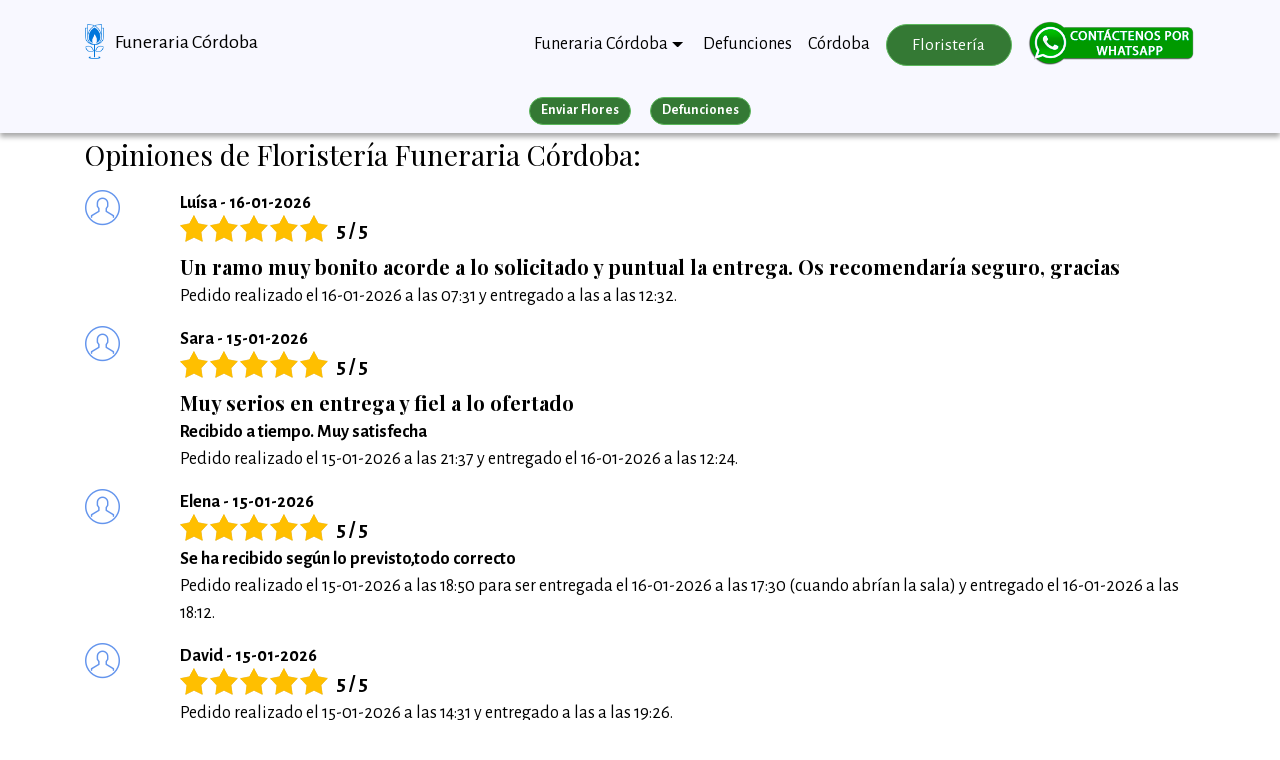

--- FILE ---
content_type: text/html; charset=UTF-8
request_url: https://funerariacordoba.com/reviews/?p=7
body_size: 11152
content:
<!DOCTYPE html>
<html lang="es"><!-- InstanceBegin template="/Templates/plantilla_home.dwt" codeOutsideHTMLIsLocked="false" -->
<head>
<!-- Global site tag (gtag.js) - Google Analytics -->
<script async src="https://www.googletagmanager.com/gtag/js?id=G-CFTV8VGB52"></script>
<script>
  window.dataLayer = window.dataLayer || [];
  function gtag(){dataLayer.push(arguments);}
  gtag('js', new Date());

  gtag('config', 'G-CFTV8VGB52');
  gtag('event', 'page_view', { 'send_to': 'G-CFTV8VGB52' });
  gtag('event', 'page_view', { 'send_to': 'UA-22292018-26' });

</script>
<!-- Google Tag Manager -->
<script>(function(w,d,s,l,i){w[l]=w[l]||[];w[l].push({'gtm.start':
new Date().getTime(),event:'gtm.js'});var f=d.getElementsByTagName(s)[0],
j=d.createElement(s),dl=l!='dataLayer'?'&l='+l:'';j.async=true;j.src=
'https://www.googletagmanager.com/gtm.js?id='+i+dl;f.parentNode.insertBefore(j,f);
})(window,document,'script','dataLayer','GTM-MS7CVL4W');</script>
<!-- End Google Tag Manager -->
<!-- Global site tag (gtag.js) - Google Ads: 1072551618 -->
<script async src="https://www.googletagmanager.com/gtag/js?id=AW-1072551618"></script>
<script>
  window.dataLayer = window.dataLayer || [];
  function gtag(){dataLayer.push(arguments);}
  gtag('js', new Date());

  gtag('config', 'AW-1072551618');
</script>
  <meta charset="UTF-8">
  <meta http-equiv="X-UA-Compatible" content="IE=edge">
  <meta name="viewport" content="width=device-width, initial-scale=1, minimum-scale=1">
  <meta name="robots" content="follow, index, max-snippet:-1, max-video-preview:-1, max-image-preview:large"/>
  <link rel="icon" href="/favicon.ico" type="image/x-icon">
<!-- InstanceBeginEditable name="doctitle" -->
<title>Opiniones Floristería Funeraria Córdoba - página 7</title>
<meta property="og:title" content="Opiniones Floristería Funeraria Córdoba - página 7"/>
<meta property="og:description" content="Opiniones sobre la floristería de Funeraria Córdoba. Entregamos urgente en 2 horas. Envío URGENTE de Coronas de flores, centros y Ramos a Funeraria Córdoba"/>
<meta property="og:locale" content="es_ES" />
<meta property="og:site_name" content="Funeraria Córdoba" />
<meta property="og:image" content="https://tanatorio-salamanca.com/assets/images/logotipo.png" />
<meta property="og:image:secure_url" content="https://tanatorio-salamanca.com/assets/images/logotipo.png" />
<meta property="og:image:width" content="61" />
<meta property="og:image:height" content="112" />
<meta property="og:image:alt" content="funeraria córdoba" />
<meta name="twitter:card" content="summary_large_image" />
<meta name="twitter:title" content="Opiniones Floristería Funeraria Córdoba - página 7" />
<meta name="twitter:description" content="Opiniones sobre la floristería de Funeraria Córdoba. Entregamos urgente en 2 horas. Envío URGENTE de Coronas de flores, centros y Ramos a Funeraria Córdoba" />
<meta name="twitter:image" content="https://tanatorio-salamanca.com/assets/images/logotipo.png" />
<meta property="og:image:type" content="image/png" />
<!---->
<meta property="og:type" content="website" />
<!-- InstanceEndEditable -->
<!-- InstanceBeginEditable name="head" -->
<meta name="Description" content="Opiniones sobre la floristería de Funeraria Córdoba. Entregamos urgente en 2 horas. Envío URGENTE de Coronas de flores, centros y Ramos a Funeraria Córdoba"><!-- InstanceEndEditable -->
<meta name="Keywords" content="enviar, envio, coronas, flores, Funeraria Córdoba, Tanatorio Las Quemadas, Las Quemadas, Córdoba">
<link rel="canonical" href="https://funerariacordoba.com/reviews/?p=7">
<meta property="og:url" content="https://funerariacordoba.com/reviews/?p=7"/>
<script src="/assets/web/assets/jquery/jquery.min.js"></script>
<link rel="stylesheet" href="https://fonts.googleapis.com/css?family=Alegreya+Sans:400,700&subset=latin,vietnamese,latin-ext&display=swap">
  <link rel="stylesheet" href="https://fonts.googleapis.com/css?family=Playfair+Display:400,700&subset=latin,cyrillic">
  <link rel="stylesheet" href="/assets/web/assets/mobirise-icons/mobirise-icons.css">
  <link rel="stylesheet" href="/assets/tether/tether.min.css">
  <link rel="stylesheet" href="/assets/bootstrap/css/bootstrap.min.css">
  <link rel="stylesheet" href="/assets/puritym/css/style.css">
  <link rel="stylesheet" href="/assets/dropdown-menu/style.light.css">
  <link rel="stylesheet" href="/assets/mobirise/css/mbr-additional.css" type="text/css">
  <!--- owl carousel CSS-->
<link rel="stylesheet" href="/assets/css/owl.carousel.min.css">
<link rel="stylesheet" href="/assets/css/owl.theme.css">
<link rel="stylesheet" href="/assets/css/owl.theme.default.min.css">
<script>
    (function(c,l,a,r,i,t,y){
        c[a]=c[a]||function(){(c[a].q=c[a].q||[]).push(arguments)};
        t=l.createElement(r);t.async=1;t.src="https://www.clarity.ms/tag/"+i;
        y=l.getElementsByTagName(r)[0];y.parentNode.insertBefore(t,y);
    })(window, document, "clarity", "script", "58dy37zki2");
</script>
</head>
<body >
<!-- Google Tag Manager (noscript) -->
<noscript><iframe src="https://www.googletagmanager.com/ns.html?id=GTM-MS7CVL4W"
height="0" width="0" style="display:none;visibility:hidden"></iframe></noscript>
<!-- End Google Tag Manager (noscript) -->
<section id="dropdown-menu-2btn-0" data-rv-view="0">
    <nav class="navbar navbar-dropdown navbar-fixed-top" style="/*box-shadow: 0px 1px 5px #aaa;*/background-color:ghostwhite;">
        <div class="container">
            <div class="navbar-brand">
                <a href="/" class="navbar-logo"><img src="/assets/images/logotipo.png" alt="Funeraria Córdoba" title="Funeraria Córdoba"></a>
                <a class="text-black" href="/" style="max-width:165px;display:inline-block;line-height:22px;">Funeraria Córdoba</a>
            </div>
            <a class="nav-link" id="islpronto_link" href="https://wa.me/34672419213?text=Hola,%20les%20contacto%20desde%20funerariacordoba.com..." target="_blank"><img class="hidden-md-up" src="/img/contactwhats.png" style="margin-left: 7px;" width="35" height="35" alt="Contactar por WhatsApp"></a>
            <button class="navbar-toggler pull-xs-right hidden-md-up" type="button" data-toggle="collapse" data-target="#exCollapsingNavbar" title="Menu">
                <div class="hamburger-icon"></div>
            </button>
            <ul class="nav-dropdown collapse pull-xs-right navbar-toggleable-sm nav navbar-nav" id="exCollapsingNavbar">
				
				<li class="nav-item dropdown open">
					<a class="nav-link link dropdown-toggle" data-toggle="dropdown-submenu" href="/" aria-expanded="true">Funeraria Córdoba</a>
					<div class="dropdown-menu">	
					
					
					
						<div class="dropdown open">
							<a class="dropdown-item dropdown-toggle" data-toggle="dropdown-submenu" href="/localizacion.htm?guide=tanatorio-las-quemadas" aria-expanded='true' title="Tanatorio Las Quemadas">Tanatorio Las Quemadas</a>
							<div class="dropdown-menu dropdown-submenu">
																<a class="dropdown-item" href="/floristeria/tanatorio-las-quemadas/" title="Floristería">Floristería</a>
								<a class="dropdown-item" href="/como-llegar.htm?guide=tanatorio-las-quemadas" title="Cómo llegar a Tanatorio Las Quemadas">Cómo llegar</a>
								<a class="dropdown-item" href="/localizacion.htm?guide=tanatorio-las-quemadas" title="Localización de Funeraria Córdoba">Localización</a>
							</div>
						</div>
					
				
					
						<div class="dropdown ">
							<a class="dropdown-item dropdown-toggle" data-toggle="dropdown-submenu" href="/localizacion.htm?guide=tanatorio-fuensanta"  title="Tanatorio Córdoba Crematorio Fuensanta">Tanatorio Córdoba Crematorio Fuensanta</a>
							<div class="dropdown-menu dropdown-submenu">
																<a class="dropdown-item" href="/floristeria/tanatorio-fuensanta/" title="Floristería">Floristería</a>
								<a class="dropdown-item" href="/como-llegar.htm?guide=tanatorio-fuensanta" title="Cómo llegar a Tanatorio Las Quemadas">Cómo llegar</a>
								<a class="dropdown-item" href="/localizacion.htm?guide=tanatorio-fuensanta" title="Localización de Funeraria Córdoba">Localización</a>
							</div>
						</div>
					
				
					
						<div class="dropdown ">
							<a class="dropdown-item dropdown-toggle" data-toggle="dropdown-submenu" href="/localizacion.htm?guide=tanatorio-fernan-nunez"  title="Tanatorio San Rafael Fernán-Núñez">Tanatorio San Rafael Fernán-Núñez</a>
							<div class="dropdown-menu dropdown-submenu">
																<a class="dropdown-item" href="/floristeria/tanatorio-fernan-nunez/" title="Floristería">Floristería</a>
								<a class="dropdown-item" href="/como-llegar.htm?guide=tanatorio-fernan-nunez" title="Cómo llegar a Tanatorio Las Quemadas">Cómo llegar</a>
								<a class="dropdown-item" href="/localizacion.htm?guide=tanatorio-fernan-nunez" title="Localización de Funeraria Córdoba">Localización</a>
							</div>
						</div>
					
				
					
						<div class="dropdown ">
							<a class="dropdown-item dropdown-toggle" data-toggle="dropdown-submenu" href="/localizacion.htm?guide=tanatorio-granadal"  title="Tanatorio El Granadal">Tanatorio El Granadal</a>
							<div class="dropdown-menu dropdown-submenu">
																<a class="dropdown-item" href="/floristeria/tanatorio-granadal/" title="Floristería">Floristería</a>
								<a class="dropdown-item" href="/como-llegar.htm?guide=tanatorio-granadal" title="Cómo llegar a Tanatorio Las Quemadas">Cómo llegar</a>
								<a class="dropdown-item" href="/localizacion.htm?guide=tanatorio-granadal" title="Localización de Funeraria Córdoba">Localización</a>
							</div>
						</div>
					
				
					
						<div class="dropdown ">
							<a class="dropdown-item dropdown-toggle" data-toggle="dropdown-submenu" href="/localizacion.htm?guide=tanatorio-martinez-la-rambla"  title="Tanatorio Martínez en La Rambla">Tanatorio Martínez en La Rambla</a>
							<div class="dropdown-menu dropdown-submenu">
																<a class="dropdown-item" href="/floristeria/tanatorio-martinez-la-rambla/" title="Floristería">Floristería</a>
								<a class="dropdown-item" href="/como-llegar.htm?guide=tanatorio-martinez-la-rambla" title="Cómo llegar a Tanatorio Las Quemadas">Cómo llegar</a>
								<a class="dropdown-item" href="/localizacion.htm?guide=tanatorio-martinez-la-rambla" title="Localización de Funeraria Córdoba">Localización</a>
							</div>
						</div>
					
				
						<div class="dropdown">
							<a class="dropdown-item"  href="/tanatorios-funerarias.htm?simple=1" ><b>Ver más Tanatorios de la provincia</b></a>
						</div>
				</li>
				<li class="nav-item">
					<a class="nav-link link" href="/defunciones.htm">Defunciones</a>
				</li>
				<li class="nav-item hidden-md-down">
					<a class="nav-link link" href="https://www.cordoba.es/" title="Ayuntamiento de Córdoba" target="_blank">Córdoba</a>
				</li>
				<li class="nav-item nav-btn">
					<a class="nav-link btn btn-success" href="/floristeria/" title="Envio de flores a Funeraria Córdoba">Floristería</a>
				</li>
				<li class="nav-item nav-btn" style="margin-top:-7px;">
										<a class="nav-link" id="islpronto_link" href="https://wa.me/34672419213?text=Hola,%20les%20contacto%20desde%20funerariacordoba.com..." target="_blank"><img src="/assets/images/whatsapp.png" id="islpronto_image" alt="Ayuda Online" style="margin:0 auto;display:block;margin-top:-3px;"></a>
    		</li>
			</ul>
        </div>
    </nav>
</section>
<!-- InstanceBeginEditable name="continguts" -->	<br><br><br><br>
<div class="container-fluid" id="submenuS" style="background-color:ghostwhite;position:fixed;width:100%;z-index:1020;margin-top:-25px;box-shadow: 0px 4px 5px #aaa;padding-top:14px;">
	<div class="row">
  	<div class="col-md-12 col-sm-12 text-xs-center"><a href="/floristeria/" class="btn btn-success btn-sm" style="font-weight:bold;">Enviar Flores</a> <a href="/defunciones.htm" class="btn btn-success btn-sm" style="font-weight:bold;">Defunciones</a> </div>
  	<!--<div class="col-md-6 col-sm-6 text-xs-center" style="border-bottom:1px #ccc solid;"><a class="btn btn-success btn-sm" style="font-weight:bold;">Enviar Flores</a></div>-->
  </div>
</div>
<section class="mbr-section mbr-section__container mbr-section__container--last" id="reviews" data-rv-view="36" style="padding-bottom: inherit;">
    <div class="container">
        <div class="row">
            <div class="col-md-12">
							<h3 style="margin-bottom:20px;">Opiniones de Floristería Funeraria Córdoba:</h3>
							<div class="row">
								<div class="col-sm-1 col-md-1">
									<div>
										<i class="mbri-user" style="font-size: 35px;color: cornflowerblue;"></i>
									</div>
								</div>
								<div class="col-sm-11 col-md-11">
									<p><b>Luísa - 16-01-2026</b></p>
									<style>
		.estrellas-gris {background: url(/opiniones/img/estrellas_gris.png);background-repeat: repeat;background-repeat: no-repeat;width: 148px;height: 27px;padding: 0;}
		.estrellas-amarillo {background: url(/opiniones/img/estrellas_amarillo.png);background-repeat: repeat;height: 27px;max-width: 100%;background-repeat: no-repeat;float: left;}
</style>
<div class="estrellitas" style="/*! text-align: center; */display: block;margin-top: -18px;margin-bottom: 1px;">
		<div class="estrellas-gris" style="display: inline;float: left;">
			<div class="estrellas-amarillo" style="width:148px;"></div>
		</div>
		<span class="valoracion" style="display: block;/*! float: left; */margin-left: 28px;margin-top: 2px;">
			<span style="display: inline;margin-left: 8px;margin-top: 6px;font-weight:bold;font-size:21px;">5 / 5 	</div>
																		<h5 style="margin-top:10px;margin-bottom:5px;"><b>Un ramo muy bonito acorde a lo solicitado y puntual la entrega. Os recomendar&iacute;a seguro, gracias</b></h5>
																									<p style='margin-top:-27px;'><b></b><br>Pedido realizado el 16-01-2026 a las 07:31  y entregado a las  a las 12:32.</p>
								</div>
							</div>
							<div class="row">
								<div class="col-sm-1 col-md-1">
									<div>
										<i class="mbri-user" style="font-size: 35px;color: cornflowerblue;"></i>
									</div>
								</div>
								<div class="col-sm-11 col-md-11">
									<p><b>Sara - 15-01-2026</b></p>
									<style>
		.estrellas-gris {background: url(/opiniones/img/estrellas_gris.png);background-repeat: repeat;background-repeat: no-repeat;width: 148px;height: 27px;padding: 0;}
		.estrellas-amarillo {background: url(/opiniones/img/estrellas_amarillo.png);background-repeat: repeat;height: 27px;max-width: 100%;background-repeat: no-repeat;float: left;}
</style>
<div class="estrellitas" style="/*! text-align: center; */display: block;margin-top: -18px;margin-bottom: 1px;">
		<div class="estrellas-gris" style="display: inline;float: left;">
			<div class="estrellas-amarillo" style="width:148px;"></div>
		</div>
		<span class="valoracion" style="display: block;/*! float: left; */margin-left: 28px;margin-top: 2px;">
			<span style="display: inline;margin-left: 8px;margin-top: 6px;font-weight:bold;font-size:21px;">5 / 5 	</div>
																		<h5 style="margin-top:10px;margin-bottom:5px;"><b>Muy serios en entrega y fiel a lo ofertado </b></h5>
																									<p ><b>Recibido a tiempo. Muy satisfecha </b><br>Pedido realizado el 15-01-2026 a las 21:37  y entregado el  16-01-2026 a las 12:24.</p>
								</div>
							</div>
							<div class="row">
								<div class="col-sm-1 col-md-1">
									<div>
										<i class="mbri-user" style="font-size: 35px;color: cornflowerblue;"></i>
									</div>
								</div>
								<div class="col-sm-11 col-md-11">
									<p><b>Elena - 15-01-2026</b></p>
									<style>
		.estrellas-gris {background: url(/opiniones/img/estrellas_gris.png);background-repeat: repeat;background-repeat: no-repeat;width: 148px;height: 27px;padding: 0;}
		.estrellas-amarillo {background: url(/opiniones/img/estrellas_amarillo.png);background-repeat: repeat;height: 27px;max-width: 100%;background-repeat: no-repeat;float: left;}
</style>
<div class="estrellitas" style="/*! text-align: center; */display: block;margin-top: -18px;margin-bottom: 1px;">
		<div class="estrellas-gris" style="display: inline;float: left;">
			<div class="estrellas-amarillo" style="width:148px;"></div>
		</div>
		<span class="valoracion" style="display: block;/*! float: left; */margin-left: 28px;margin-top: 2px;">
			<span style="display: inline;margin-left: 8px;margin-top: 6px;font-weight:bold;font-size:21px;">5 / 5 	</div>
																										<p ><b>Se ha recibido seg&uacute;n lo previsto,todo correcto</b><br>Pedido realizado el 15-01-2026 a las 18:50 para ser entregada el 16-01-2026 a las 17:30 (cuando abrían la sala) y entregado el  16-01-2026 a las 18:12.</p>
								</div>
							</div>
							<div class="row">
								<div class="col-sm-1 col-md-1">
									<div>
										<i class="mbri-user" style="font-size: 35px;color: cornflowerblue;"></i>
									</div>
								</div>
								<div class="col-sm-11 col-md-11">
									<p><b>David - 15-01-2026</b></p>
									<style>
		.estrellas-gris {background: url(/opiniones/img/estrellas_gris.png);background-repeat: repeat;background-repeat: no-repeat;width: 148px;height: 27px;padding: 0;}
		.estrellas-amarillo {background: url(/opiniones/img/estrellas_amarillo.png);background-repeat: repeat;height: 27px;max-width: 100%;background-repeat: no-repeat;float: left;}
</style>
<div class="estrellitas" style="/*! text-align: center; */display: block;margin-top: -18px;margin-bottom: 1px;">
		<div class="estrellas-gris" style="display: inline;float: left;">
			<div class="estrellas-amarillo" style="width:148px;"></div>
		</div>
		<span class="valoracion" style="display: block;/*! float: left; */margin-left: 28px;margin-top: 2px;">
			<span style="display: inline;margin-left: 8px;margin-top: 6px;font-weight:bold;font-size:21px;">5 / 5 	</div>
																										<p style='margin-top:-27px;'><b></b><br>Pedido realizado el 15-01-2026 a las 14:31  y entregado a las  a las 19:26.</p>
								</div>
							</div>
							<div class="row">
								<div class="col-sm-1 col-md-1">
									<div>
										<i class="mbri-user" style="font-size: 35px;color: cornflowerblue;"></i>
									</div>
								</div>
								<div class="col-sm-11 col-md-11">
									<p><b>Ana - 15-01-2026</b></p>
									<style>
		.estrellas-gris {background: url(/opiniones/img/estrellas_gris.png);background-repeat: repeat;background-repeat: no-repeat;width: 148px;height: 27px;padding: 0;}
		.estrellas-amarillo {background: url(/opiniones/img/estrellas_amarillo.png);background-repeat: repeat;height: 27px;max-width: 100%;background-repeat: no-repeat;float: left;}
</style>
<div class="estrellitas" style="/*! text-align: center; */display: block;margin-top: -18px;margin-bottom: 1px;">
		<div class="estrellas-gris" style="display: inline;float: left;">
			<div class="estrellas-amarillo" style="width:148px;"></div>
		</div>
		<span class="valoracion" style="display: block;/*! float: left; */margin-left: 28px;margin-top: 2px;">
			<span style="display: inline;margin-left: 8px;margin-top: 6px;font-weight:bold;font-size:21px;">5 / 5 	</div>
																		<h5 style="margin-top:10px;margin-bottom:5px;"><b>Todo bien</b></h5>
																									<p ><b>Muchas gracias </b><br>Pedido realizado el 15-01-2026 a las 14:08 para ser entregada el 15-01-2026 a las 18:20 (cuando abrían la sala) y entregado a las  a las 19:09.</p>
								</div>
							</div>
							<div class="row">
								<div class="col-sm-1 col-md-1">
									<div>
										<i class="mbri-user" style="font-size: 35px;color: cornflowerblue;"></i>
									</div>
								</div>
								<div class="col-sm-11 col-md-11">
									<p><b>Carlos - 15-01-2026</b></p>
									<style>
		.estrellas-gris {background: url(/opiniones/img/estrellas_gris.png);background-repeat: repeat;background-repeat: no-repeat;width: 148px;height: 27px;padding: 0;}
		.estrellas-amarillo {background: url(/opiniones/img/estrellas_amarillo.png);background-repeat: repeat;height: 27px;max-width: 100%;background-repeat: no-repeat;float: left;}
</style>
<div class="estrellitas" style="/*! text-align: center; */display: block;margin-top: -18px;margin-bottom: 1px;">
		<div class="estrellas-gris" style="display: inline;float: left;">
			<div class="estrellas-amarillo" style="width:148px;"></div>
		</div>
		<span class="valoracion" style="display: block;/*! float: left; */margin-left: 28px;margin-top: 2px;">
			<span style="display: inline;margin-left: 8px;margin-top: 6px;font-weight:bold;font-size:21px;">5 / 5 	</div>
																										<p style='margin-top:-27px;'><b></b><br>Pedido realizado el 15-01-2026 a las 13:42 para ser entregada el 16-01-2026 a las 08:30 (cuando abrían la sala) y entregado el  16-01-2026 a las 10:23.</p>
								</div>
							</div>
							<div class="row">
								<div class="col-sm-1 col-md-1">
									<div>
										<i class="mbri-user" style="font-size: 35px;color: cornflowerblue;"></i>
									</div>
								</div>
								<div class="col-sm-11 col-md-11">
									<p><b>Gemma - 15-01-2026</b></p>
									<style>
		.estrellas-gris {background: url(/opiniones/img/estrellas_gris.png);background-repeat: repeat;background-repeat: no-repeat;width: 148px;height: 27px;padding: 0;}
		.estrellas-amarillo {background: url(/opiniones/img/estrellas_amarillo.png);background-repeat: repeat;height: 27px;max-width: 100%;background-repeat: no-repeat;float: left;}
</style>
<div class="estrellitas" style="/*! text-align: center; */display: block;margin-top: -18px;margin-bottom: 1px;">
		<div class="estrellas-gris" style="display: inline;float: left;">
			<div class="estrellas-amarillo" style="width:148px;"></div>
		</div>
		<span class="valoracion" style="display: block;/*! float: left; */margin-left: 28px;margin-top: 2px;">
			<span style="display: inline;margin-left: 8px;margin-top: 6px;font-weight:bold;font-size:21px;">5 / 5 	</div>
																		<h5 style="margin-top:10px;margin-bottom:5px;"><b>Muy satisfecho</b></h5>
																									<p ><b>S&iacute;, he recibido el pedido perfectamente a tiempo. La calidad del producto es muy buena, cuidada y con gran atenci&oacute;n al detalle. El resultado final ha superado mis expectativas y se nota el trabajo bien hecho. Sin duda os recomendar&iacute;a a otras personas por vuestra profesionalidad, rapidez y calidad. &iexcl;Repetir&iacute;a sin dudarlo!</b><br>Pedido realizado el 15-01-2026 a las 13:20  y entregado a las  a las 16:35.</p>
								</div>
							</div>
							<div class="row">
								<div class="col-sm-1 col-md-1">
									<div>
										<i class="mbri-user" style="font-size: 35px;color: cornflowerblue;"></i>
									</div>
								</div>
								<div class="col-sm-11 col-md-11">
									<p><b>Susana - 15-01-2026</b></p>
									<style>
		.estrellas-gris {background: url(/opiniones/img/estrellas_gris.png);background-repeat: repeat;background-repeat: no-repeat;width: 148px;height: 27px;padding: 0;}
		.estrellas-amarillo {background: url(/opiniones/img/estrellas_amarillo.png);background-repeat: repeat;height: 27px;max-width: 100%;background-repeat: no-repeat;float: left;}
</style>
<div class="estrellitas" style="/*! text-align: center; */display: block;margin-top: -18px;margin-bottom: 1px;">
		<div class="estrellas-gris" style="display: inline;float: left;">
			<div class="estrellas-amarillo" style="width:148px;"></div>
		</div>
		<span class="valoracion" style="display: block;/*! float: left; */margin-left: 28px;margin-top: 2px;">
			<span style="display: inline;margin-left: 8px;margin-top: 6px;font-weight:bold;font-size:21px;">5 / 5 	</div>
																										<p style='margin-top:-27px;'><b></b><br>Pedido realizado el 15-01-2026 a las 10:43 para ser entregada el 16-01-2026 a las 18:00 (cuando abrían la sala) y entregado el  16-01-2026 a las 12:06.</p>
								</div>
							</div>
							<div class="row">
								<div class="col-sm-1 col-md-1">
									<div>
										<i class="mbri-user" style="font-size: 35px;color: cornflowerblue;"></i>
									</div>
								</div>
								<div class="col-sm-11 col-md-11">
									<p><b>Antonio - 14-01-2026</b></p>
									<style>
		.estrellas-gris {background: url(/opiniones/img/estrellas_gris.png);background-repeat: repeat;background-repeat: no-repeat;width: 148px;height: 27px;padding: 0;}
		.estrellas-amarillo {background: url(/opiniones/img/estrellas_amarillo.png);background-repeat: repeat;height: 27px;max-width: 100%;background-repeat: no-repeat;float: left;}
</style>
<div class="estrellitas" style="/*! text-align: center; */display: block;margin-top: -18px;margin-bottom: 1px;">
		<div class="estrellas-gris" style="display: inline;float: left;">
			<div class="estrellas-amarillo" style="width:148px;"></div>
		</div>
		<span class="valoracion" style="display: block;/*! float: left; */margin-left: 28px;margin-top: 2px;">
			<span style="display: inline;margin-left: 8px;margin-top: 6px;font-weight:bold;font-size:21px;">5 / 5 	</div>
																										<p style='margin-top:-27px;'><b></b><br>Pedido realizado el 14-01-2026 a las 18:05 para ser entregada el 15-01-2026 a las 10:30 (cuando abrían la sala) y entregado el  15-01-2026 a las 12:59.</p>
								</div>
							</div>
							<div class="row">
								<div class="col-sm-1 col-md-1">
									<div>
										<i class="mbri-user" style="font-size: 35px;color: cornflowerblue;"></i>
									</div>
								</div>
								<div class="col-sm-11 col-md-11">
									<p><b>Pepe - 14-01-2026</b></p>
									<style>
		.estrellas-gris {background: url(/opiniones/img/estrellas_gris.png);background-repeat: repeat;background-repeat: no-repeat;width: 148px;height: 27px;padding: 0;}
		.estrellas-amarillo {background: url(/opiniones/img/estrellas_amarillo.png);background-repeat: repeat;height: 27px;max-width: 100%;background-repeat: no-repeat;float: left;}
</style>
<div class="estrellitas" style="/*! text-align: center; */display: block;margin-top: -18px;margin-bottom: 1px;">
		<div class="estrellas-gris" style="display: inline;float: left;">
			<div class="estrellas-amarillo" style="width:148px;"></div>
		</div>
		<span class="valoracion" style="display: block;/*! float: left; */margin-left: 28px;margin-top: 2px;">
			<span style="display: inline;margin-left: 8px;margin-top: 6px;font-weight:bold;font-size:21px;">5 / 5 	</div>
																										<p style='margin-top:-27px;'><b></b><br>Pedido realizado el 14-01-2026 a las 16:43 para ser entregada el 14-01-2026 a las 19:00 (cuando abrían la sala) y entregado a las  a las 20:40.</p>
								</div>
							</div>
					</div>
        </div>
    </div>
</section>
<style>
	.pagination {
    display: inline-block;
    margin: 20px 0 40px;
    border-radius: 0;
}
.pagination > li {
    display: inline;
}
.pagination > li:first-child > a, .pagination > li:first-child > span {
    margin-left: 0;
    border-bottom-left-radius: 0;
    border-top-left-radius: 0;
}
.pagination > li > a, .pagination > li > span {
    display: inline-block;
    float: none;
    padding: 16px;
    width: 48px;
    height: 48px;
    margin-left: 10px;
    font-size: 17px;
    line-height: 17px;
    font-weight: 700;
    text-decoration: none;
    background-color: #eee;
    border: 1px solid #e4e2e2;
    -webkit-box-shadow: inset 0 1px 0 rgba(255,255,255,.45);
    box-shadow: inset 0 1px 0 rgba(255,255,255,.45);
    color: #757575;
    text-align: center;
    margin-bottom: 5px;
    margin-top: 5px;
}
</style>
<div class="row" style="margin-left:inherit;margin-right:inherit;">
	<div class="col-md-8 col-md-offset-2 text-xs-center">
		<nav aria-label="" class="text-center">
  		<ul class="pagination">
<li><a href="/reviews/?p=6" title="página Anterior" aria-label="Anterior" onclick="sumaVistas();">&laquo;</a></li><li><a href="/reviews/?p=1" title="página Anterior">1</a></li><li><a href="/reviews/?p=2" title=" 2" >2</a></li><li><a href="/reviews/?p=3" title=" 3" >3</a></li><li><a href="/reviews/?p=4" title=" 4" >4</a></li><li><a href="/reviews/?p=5" title=" 5" >5</a></li><li><a href="/reviews/?p=6" title=" 6" >6</a></li><li><span class="active" style="background-color:white;color:black;" title=" 7">7</span></li><li><a href="/reviews/?p=8" title=" 8" >8</a></li><li><a href="/reviews/?p=9" title=" 9" >9</a></li><li><a href="/reviews/?p=10" title=" 10" >10</a></li><li><a href="/reviews/?p=11" title=" 11" >11</a></li><li><a href="/reviews/?p=12" title=" 12" >12</a></li><li><span>...</span></li><li><a href="/reviews/?p=619" title="página Siguiente">619</a></li><li><a href="/reviews/?p=8" title="página Siguiente" class="last" >&raquo;</a></li></ul></nav></div></div><script type="application/ld+json">
[
	{
		"@context":"http:\/\/schema.org",
	 	"@type":"LocalBusiness",
	 	"logo":"https:\/\/funerariacordoba.com\/assets\/images\/floristeria-logo.png",
	 	"url":"https:\/\/funerariacordoba.com\/reviews\/?p=7",
	 	"telephone": "+34672419213",
	 	"name":"Floristería Funeraria Córdoba",
	 	"address":{
	 		"@type":"PostalAddress",
	 		"streetAddress":"Polígono las Quemadas s/n parcela 202",
	 		"postalCode":"14014",
	 		"addressLocality":"Las Quemadas",
	 		"addressRegion":"Córdoba"
		},
		"geo":{
			"@type":"GeoCoordinates",
			"latitude":37.888176,
			"longitude":-4.779383		},
		"aggregateRating":{
			"@type":"AggregateRating",
			"reviewCount":7384,"ratingValue":"4.72",
			"worstRating":0,"bestRating":5
		},
		"image":[
			{
				"@type":"ImageObject",
				"url":"https:\/\/multicomercios.com\/img\/32\/prods\/109657.jpg",
				"width":489,
				"height":600
			},
			{
				"@type":"ImageObject",
				"url":"https:\/\/multicomercios.com\/img\/32\/prods\/109664.jpg",
				"width":489,
				"height":600
			},
			{
				"@type":"ImageObject",
				"url":"https:\/\/multicomercios.com\/img\/32\/prods\/109665.jpg",
				"width":489,
				"height":600
			},
			{
				"@type":"ImageObject",
				"url":"https:\/\/multicomercios.com\/img\/32\/prods\/109658.jpg",
				"width":489,
				"height":600
			},
			{
				"@type":"ImageObject",
				"url":"https:\/\/multicomercios.com\/img\/32\/prods\/109653.jpg",
				"width":489,
				"height":600
			},
			{
				"@type":"ImageObject",
				"url":"https:\/\/multicomercios.com\/img\/32\/prods\/109652.jpg",
				"width":489,
				"height":600
			},
			{
				"@type":"ImageObject",
				"url":"https:\/\/multicomercios.com\/img\/32\/prods\/111239.jpg",
				"width":489,
				"height":600
			},
			{
				"@type":"ImageObject",
				"url":"https:\/\/multicomercios.com\/img\/32\/prods\/109651.jpg",
				"width":489,
				"height":600
			},
			{
				"@type":"ImageObject",
				"url":"https:\/\/multicomercios.com\/img\/32\/prods\/109659.jpg",
				"width":489,
				"height":600
			},
			{
				"@type":"ImageObject",
				"url":"https:\/\/multicomercios.com\/img\/32\/prods\/109660.jpg",
				"width":489,
				"height":600
			},
			{
				"@type":"ImageObject",
				"url":"https:\/\/multicomercios.com\/img\/32\/prods\/109663.jpg",
				"width":489,
				"height":600
			}
		],
		"review":[
			{
				"@type":"Review",
				"datePublished":"2026-01-23",
				"description":"Mi valoraci&oacute;n es muy positiva, el pedido se ha entregado antes de lo previsto, y se ha atendido un ruego para ampliar el texto de la cinta. Han sido muy eficaces y profesionales. Una gran elecci&oacute;n elegir sus servicios, much&iacute;simas gracias. ",
				"author":{
					"@type":"Person",
					"name":"Juan Carlos Marcos Sánchez"
				},
				"reviewRating":{
					"@type":"Rating",
					"ratingValue":"5",
					"bestRating":5,
					"worstRating":0
				}
			}
,			{
				"@type":"Review",
				"datePublished":"2026-01-23",
				"description":"Buen servicio. Disponibilidad personal y operaci&oacute;n r&aacute;pida",
				"author":{
					"@type":"Person",
					"name":"RONDEPIERRE NEURY PATRICK"
				},
				"reviewRating":{
					"@type":"Rating",
					"ratingValue":"5",
					"bestRating":5,
					"worstRating":0
				}
			}
,			{
				"@type":"Review",
				"datePublished":"2026-01-23",
				"description":"Todo ha sido satisfactorio y en tiempo.",
				"author":{
					"@type":"Person",
					"name":"Ana Gema Rodríguez Sánchez"
				},
				"reviewRating":{
					"@type":"Rating",
					"ratingValue":"5",
					"bestRating":5,
					"worstRating":0
				}
			}
,			{
				"@type":"Review",
				"datePublished":"2026-01-23",
				"description":"El pedido ha estado a tiempo y de forma correcta. Ha sido muy f&aacute;cil el sistema del pedido, el pago y la informaci&oacute;n.  ",
				"author":{
					"@type":"Person",
					"name":"PEDRO RODRÍGUEZ YESTE"
				},
				"reviewRating":{
					"@type":"Rating",
					"ratingValue":"5",
					"bestRating":5,
					"worstRating":0
				}
			}
,			{
				"@type":"Review",
				"datePublished":"2026-01-23",
				"description":"Ha llegado m&aacute;s que a tiempo, la comunicaci&oacute;n desde el primer momento fue s&uacute;per fluida, y el centro precioso y muy vistoso ..!!! 100% recomendable...!!!  Gracias por el respeto ...!!!",
				"author":{
					"@type":"Person",
					"name":"Inés Nieto"
				},
				"reviewRating":{
					"@type":"Rating",
					"ratingValue":"5",
					"bestRating":5,
					"worstRating":0
				}
			}
,			{
				"@type":"Review",
				"datePublished":"2026-01-22",
				"description":"Muy eficaces y atentos",
				"author":{
					"@type":"Person",
					"name":"Pilar"
				},
				"reviewRating":{
					"@type":"Rating",
					"ratingValue":"5",
					"bestRating":5,
					"worstRating":0
				}
			}
,			{
				"@type":"Review",
				"datePublished":"2026-01-21",
				"description":"Servicio muy r&aacute;pido y c&oacute;modo ",
				"author":{
					"@type":"Person",
					"name":"María Vázquez Galian"
				},
				"reviewRating":{
					"@type":"Rating",
					"ratingValue":"5",
					"bestRating":5,
					"worstRating":0
				}
			}
,			{
				"@type":"Review",
				"datePublished":"2026-01-21",
				"description":"Ha sido r&aacute;pida y la informaci&oacute;n  del proceso perfecta. Muchas gracias ",
				"author":{
					"@type":"Person",
					"name":"Blanca Parra"
				},
				"reviewRating":{
					"@type":"Rating",
					"ratingValue":"5",
					"bestRating":5,
					"worstRating":0
				}
			}
,			{
				"@type":"Review",
				"datePublished":"2026-01-21",
				"description":"No somos de aqu&iacute;, estamos fuera, pero la foto que nos han mandado, con la cinta, nos ha gustado much&iacute;simo. Servicio excelente. Profesionalidad y atenci&oacute;n inmejorable",
				"author":{
					"@type":"Person",
					"name":"FAMILIA eROLES rOBLES"
				},
				"reviewRating":{
					"@type":"Rating",
					"ratingValue":"5",
					"bestRating":5,
					"worstRating":0
				}
			}
,			{
				"@type":"Review",
				"datePublished":"2026-01-20",
				"description":"Pedido a tiempo ",
				"author":{
					"@type":"Person",
					"name":"Raquel Galarraga "
				},
				"reviewRating":{
					"@type":"Rating",
					"ratingValue":"5",
					"bestRating":5,
					"worstRating":0
				}
			}
]}]
</script>
      <!-- InstanceEndEditable -->
<section class="mbr-section mbr-section-small mbr-footer" id="contacts1-a" data-rv-view="50" style="background-color: rgb(55, 56, 62); padding-top: 1.5rem; padding-bottom: 4.5rem;">
    
    <div class="container">
        <div class="row">
            <div class="col-xs-12 col-md-12">
                <div style="text-align: center;"><img src="/assets/images/logotipo-white.png" style="max-height:88px;" alt="Funeraria Córdoba"><h3 style="margin-bottom:1em;">Funeraria Córdoba</h3></div>
            </div>
            <div class="col-xs-12 col-md-3">
                <p><strong>Información</strong><br>
Un servicio de <a href="https://florestanatorio.es/" target="_blank">FloresTanatorio.es</a>.<br>
Una red de floristas independiente a la empresa que gestiona el Funeraria Córdoba</p>
            </div>
            <div class="col-xs-12 col-md-3">
                <strong>Nosotros</strong><br>
<p><a href="/aviso-legal.htm" rel="nofollow">Aviso legal</a><br>
<a href="/politica-cookies.htm" rel="nofollow">Política de cookies</a><br>
<a href="/politica-privacidad.htm" rel="nofollow">Política de privacidad</a><br>
<a href="/condiciones-contratacion.htm" rel="nofollow">Condiciones de contratación</a><br>
<a href="https://wa.me/34672419213?text=Hola,%20les%20contacto%20desde%20funerariacordoba.com" rel="nofollow">Contacto por WhatsApp</a></p>
            </div>
            <div class="col-xs-12 col-md-3">
            		<strong>Flores</strong>
<p>
<a href="/floristeria/coronas-funerarias/">Coronas Funerarias Córdoba</a><br>
<a href="/floristeria/centros-funerarios/">Centros Funerarios Córdoba</a></p>
					</div>
            <div class="col-xs-12 col-md-3">
            		<strong>Links</strong>
<p><a href="/tanatorios-funerarias.htm">Otros Tanatorios y Funerarias</a><br></p></div>
            			            			
        </div>
    </div>
</section>


  <script src="/assets/tether/tether.min.js"></script>
  <script src="/assets/bootstrap/js/bootstrap.min.js"></script>
  <script src="/assets/smooth-scroll/smooth-scroll.js"></script>
  <script src="/assets/jarallax/jarallax.js"></script>
  <script src="/assets/puritym/js/script.js"></script>
  <script src="/assets/dropdown-menu/script.js"></script>
  <script src="/assets/formoid/formoid.min.js"></script>
  <script src="/assets/js/owl.carousel.min.js"></script> 
  <script>
  /*===================================*
	10. SLIDER JS
	*===================================*/
	function carousel_slider() {
		$('.carousel_slider').each( function() {
			var $carousel = $(this);
			$carousel.owlCarousel({
				dots : $carousel.data("dots"),
				loop : $carousel.data("loop"),
				items: $carousel.data("items"),
				margin: $carousel.data("margin"),
				mouseDrag: $carousel.data("mouse-drag"),
				touchDrag: $carousel.data("touch-drag"),
				autoHeight: $carousel.data("autoheight"),
				center: $carousel.data("center"),
				nav: $carousel.data("nav"),
				rewind: $carousel.data("rewind"),
				navText: ['<i class="ion-ios-arrow-left"></i>', '<i class="ion-ios-arrow-right"></i>'],
				autoplay : $carousel.data("autoplay"),
				animateIn : $carousel.data("animate-in"),
				animateOut: $carousel.data("animate-out"),
				autoplayTimeout : $carousel.data("autoplay-timeout"),
				smartSpeed: $carousel.data("smart-speed"),
				responsive: $carousel.data("responsive")
			});	
		});
	}
	
	function slick_slider() {
		$('.slick_slider').each( function() {
			var $slick_carousel = $(this);
			$slick_carousel.slick({
				arrows: $slick_carousel.data("arrows"),
				dots: $slick_carousel.data("dots"),
				infinite: $slick_carousel.data("infinite"),
				centerMode: $slick_carousel.data("center-mode"),
				vertical: $slick_carousel.data("vertical"),
				fade: $slick_carousel.data("fade"),
				cssEase: $slick_carousel.data("css-ease"),
				autoplay: $slick_carousel.data("autoplay"),
				verticalSwiping: $slick_carousel.data("vertical-swiping"),
				autoplaySpeed: $slick_carousel.data("autoplay-speed"),
				speed: $slick_carousel.data("speed"),
				pauseOnHover: $slick_carousel.data("pause-on-hover"),
				draggable: $slick_carousel.data("draggable"),
				slidesToShow: $slick_carousel.data("slides-to-show"),
				slidesToScroll: $slick_carousel.data("slides-to-scroll"),
				asNavFor: $slick_carousel.data("as-nav-for"),
				focusOnSelect: $slick_carousel.data("focus-on-select"),
				responsive: $slick_carousel.data("responsive")
			});	
		});
	}
	
	
	$(document).ready(function () {
		carousel_slider();
		slick_slider();
	});
  </script>
<script>
	function CreateWhatsappChatWidget(option = {
    brandSetting: {
        autoShow: true,
        backgroundColor: "#0a6114",
        borderRadius: "25",
        brandImg: "/assets/whatsApp.png",
        brandImgData: null,
        brandName: "WATI",
        brandSubTitle: "Typically replies within a day",
        ctaText: "Start Chat",
        welcomeText: "Hi, there! \nHow can I help you?",
        messageText: "",
        phoneNumber: "85252859384"
    },
    chatButtonSetting: {
        backgroundColor: "#4dc247",
        borderRadius: "25",
        ctaText: "",
        marginLeft: "0",
        marginRight: "20",
        marginBottom: "20",
        position: "right"
    },
    enabled: false
}) {
    if (option.enabled == false){
        return;
    }
    if(!option.chatButtonSetting.position){
        option.chatButtonSetting.position = "right";
        option.chatButtonSetting.marginBottom = "20";
        option.chatButtonSetting.marginLeft = "0";
        option.chatButtonSetting.marginRight = "20";
    }
    var css = document.createElement("STYLE");
    if(window.jQuery){
        initWidget();
    }else{
        var script = document.createElement("SCRIPT");
        script.src = 'https://ajax.googleapis.com/ajax/libs/jquery/1.7.1/jquery.min.js';
        script.type = 'text/javascript';
        script.onload = function() {
            initWidget();
        };
        document.getElementsByTagName("head")[0].appendChild(script);
    }
    function initWidget(){
        if (option.brandSetting.messageText) {
            option.brandSetting.messageText = option.brandSetting.messageText.replaceAll("{{page_link}}", encodeURIComponent(window.location.href));
            option.brandSetting.messageText = option.brandSetting.messageText.replaceAll("__page_link__", encodeURIComponent(window.location.href));
            option.brandSetting.messageText = option.brandSetting.messageText.replaceAll("{{page_title}}", window.document.title);
            option.brandSetting.messageText = option.brandSetting.messageText.replaceAll("__page_title__", window.document.title);
            option.brandSetting.messageText = option.brandSetting.messageText.replaceAll("\n", "%0A");
        }
        jQuery('body').append(`<div id="whatsapp_chat_widget">
        		<span id="podemosAyudar" style="background:#222;color:#fff;padding:7px 15px;border-radius:10px;font-size:14px;display:block;position:fixed;margin-right:10px;bottom:55px;right:94px;z-index:99;">Hola, ¿Puedo ayudarle en algo?</span>
            <div id="wa-widget-send-button">
                <svg xmlns="http://www.w3.org/2000/svg" xmlns:xlink="http://www.w3.org/1999/xlink" viewBox="0 0 32 32" class="wa-messenger-svg-whatsapp wh-svg-icon"><path d=" M19.11 17.205c-.372 0-1.088 1.39-1.518 1.39a.63.63 0 0 1-.315-.1c-.802-.402-1.504-.817-2.163-1.447-.545-.516-1.146-1.29-1.46-1.963a.426.426 0 0 1-.073-.215c0-.33.99-.945.99-1.49 0-.143-.73-2.09-.832-2.335-.143-.372-.214-.487-.6-.487-.187 0-.36-.043-.53-.043-.302 0-.53.115-.746.315-.688.645-1.032 1.318-1.06 2.264v.114c-.015.99.472 1.977 1.017 2.78 1.23 1.82 2.506 3.41 4.554 4.34.616.287 2.035.888 2.722.888.817 0 2.15-.515 2.478-1.318.13-.33.244-.73.244-1.088 0-.058 0-.144-.03-.215-.1-.172-2.434-1.39-2.678-1.39zm-2.908 7.593c-1.747 0-3.48-.53-4.942-1.49L7.793 24.41l1.132-3.337a8.955 8.955 0 0 1-1.72-5.272c0-4.955 4.04-8.995 8.997-8.995S25.2 10.845 25.2 15.8c0 4.958-4.04 8.998-8.998 8.998zm0-19.798c-5.96 0-10.8 4.842-10.8 10.8 0 1.964.53 3.898 1.546 5.574L5 27.176l5.974-1.92a10.807 10.807 0 0 0 16.03-9.455c0-5.958-4.842-10.8-10.802-10.8z" fill-rule="evenodd"></path></svg>
                <div style="color: white; font-size: 18px">${option.chatButtonSetting.ctaText}</div>
            </div>
        </div>`);
        jQuery('#whatsapp_chat_widget').append(`
            <div class='wa-chat-box'>
                <div class='wa-chat-box-header'>
                    <img class='wa-chat-box-brand' onError='this.src= "/assets/whatsApp.png";' src='${option.brandSetting.brandImg}'/>
                    <div class='wa-chat-box-brand-text'>
                        <div class='wa-chat-box-brand-name'>${option.brandSetting.brandName}</div>
                        <div class='wa-chat-box-brand-subtitle'>${option.brandSetting.brandSubTitle}</div>
                    </div>
                    <div class="wa-chat-bubble-close-btn"><img style="display: table-row" src="/assets/whatsAppDummie.webp"></div>
                </div>
                
                <div class='wa-chat-box-content'>
                    <div class='wa-chat-box-content-chat'>                            
                        <div class='wa-chat-box-content-chat-brand'>${option.brandSetting.brandName}</div>
                        <div class='wa-chat-box-content-chat-welcome'>${option.brandSetting.welcomeText.replace(/\n/g, "<br/>")}</div>
                    </div>
                </div>
                
                <div class='wa-chat-box-send'>
                    <a role="button" target="_blank" href="https://api.whatsapp.com/send?phone=${option.brandSetting.phoneNumber.replace(/\+/g, "")}&text=${option.brandSetting.messageText?option.brandSetting.messageText:""}" title="WhatsApp" class="wa-chat-box-content-send-btn"><svg width="20" height="20" viewBox="0 0 90 90" xmlns="http://www.w3.org/2000/svg" fill-rule="evenodd" clip-rule="evenodd" class="wa-chat-box-content-send-btn-icon"><path d="M90,43.841c0,24.213-19.779,43.841-44.182,43.841c-7.747,0-15.025-1.98-21.357-5.455L0,90l7.975-23.522   c-4.023-6.606-6.34-14.354-6.34-22.637C1.635,19.628,21.416,0,45.818,0C70.223,0,90,19.628,90,43.841z M45.818,6.982   c-20.484,0-37.146,16.535-37.146,36.859c0,8.065,2.629,15.534,7.076,21.61L11.107,79.14l14.275-4.537   c5.865,3.851,12.891,6.097,20.437,6.097c20.481,0,37.146-16.533,37.146-36.857S66.301,6.982,45.818,6.982z M68.129,53.938   c-0.273-0.447-0.994-0.717-2.076-1.254c-1.084-0.537-6.41-3.138-7.4-3.495c-0.993-0.358-1.717-0.538-2.438,0.537   c-0.721,1.076-2.797,3.495-3.43,4.212c-0.632,0.719-1.263,0.809-2.347,0.271c-1.082-0.537-4.571-1.673-8.708-5.333   c-3.219-2.848-5.393-6.364-6.025-7.441c-0.631-1.075-0.066-1.656,0.475-2.191c0.488-0.482,1.084-1.255,1.625-1.882   c0.543-0.628,0.723-1.075,1.082-1.793c0.363-0.717,0.182-1.344-0.09-1.883c-0.27-0.537-2.438-5.825-3.34-7.977   c-0.902-2.15-1.803-1.792-2.436-1.792c-0.631,0-1.354-0.09-2.076-0.09c-0.722,0-1.896,0.269-2.889,1.344   c-0.992,1.076-3.789,3.676-3.789,8.963c0,5.288,3.879,10.397,4.422,11.113c0.541,0.716,7.49,11.92,18.5,16.223   C58.2,65.771,58.2,64.336,60.186,64.156c1.984-0.179,6.406-2.599,7.312-5.107C68.398,56.537,68.398,54.386,68.129,53.938z"></path></svg>
                        <span class="wa-chat-box-content-send-btn-text">${option.brandSetting.ctaText}</span>
                    </a>
                </div>
            </div>
        `);
        if(option.brandSetting.autoShow){
            jQuery(".wa-chat-box").css("display", "block");
        }else{
            jQuery(".wa-chat-box").css("display", "none");
        }
        jQuery("#whatsapp_chat_widget").on('click', '.wa-chat-bubble-close-btn', function(){                
            jQuery(".wa-chat-box").css("display", "none");
            jQuery("#podemosAyudar").css("display", "block");
        })
        jQuery("#whatsapp_chat_widget").on('click', '#wa-widget-send-button', function(){                
            jQuery(".wa-chat-box").css("display", "block");
            jQuery("#podemosAyudar").css("display", "none");
        })
    }
    var styles = `
        #whatsapp_chat_widget{
            display: ${option.enabled?"block":"none"}
        }
        .wa-chat-box-content-send-btn-text{
            margin-left: 8px;
            margin-right: 8px;
            z-index: 1;
            color: rgb(255, 255, 255);
        }
        .wa-chat-box-content-send-btn-icon{
            width: 16px;
            height: 16px;
            fill: rgb(255, 255, 255);
            z-index: 1;
            flex: 0 0 16px;
        }
        .wa-chat-box-content-send-btn{
            text-decoration: none;
            color: rgb(255, 255, 255)!important;
            font-size: 15px;
            font-weight: 700;
            line-height: 20px;
            cursor: pointer;
            position: relative;
            display: flex;
            -webkit-box-pack: center;
            justify-content: center;
            -webkit-box-align: center;
            align-items: center;
            -webkit-appearance: none;
            padding: 8px 12px;
            border-radius: ${option.brandSetting.borderRadius}px;
            border-width: initial;
            border-style: none;
            border-color: initial;
            border-image: initial;
            background-color: ${option.chatButtonSetting.backgroundColor}!important;
            margin: 20px;
            overflow: hidden;
        }
        .wa-chat-box-send{
            background-color:white;

        }
        .wa-chat-box-content-chat-brand{        
            font-size: 13px;
            font-weight: 700;
            line-height: 18px;
            color: rgba(0, 0, 0, 0.4);
        }
        .wa-chat-box-content-chat-welcome{        
            font-size: 14px;
            line-height: 19px;
            margin-top: 4px;
            color: rgb(17, 17, 17);
        }
        .wa-chat-box-content-chat{
            background-color: white;
            display: inline-block;
            margin: 20px;
            padding: 10px;
            border-radius: 10px;
        }
        .wa-chat-box-content{
            background: url('/assets/whatsappBg.jpg');
            
        }
        .wa-chat-bubble-close-btn{
            cursor: pointer;
            position: absolute;
            right: 20px;
            top: 20px;
        }
        .wa-chat-box-brand-text{
            margin-left: 20px;
        }
        .wa-chat-box-brand-name{
            font-size: 16px;
            font-weight: 700;
            line-height: 20px;
        }
        .wa-chat-box-brand-subtitle{
            font-size: 13px;
            line-height: 18px;
            margin-top: 4px;
        }
        
        .wa-chat-box-header{
            height: 100px;
            max-height: 100px;
            min-height: 100px;
            background-color: ${option.brandSetting.backgroundColor};
            color: white;
            border-radius: 10px 10px 0px 0px;
            display:flex;
            align-items: center;
        }
        .wa-chat-box-brand{
            margin-left: 20px;
            width: 50px;
            height: 50px;
            border-radius: 25px;
            /*box-shadow: 2px 2px 6px rgba(0,0,0,0.4);*/
        }
        .wa-chat-box{
            background-color:white;
            z-index: 1049 !important;
            margin-bottom: 60px;
            width: 360px;
            position: fixed !important;
            bottom: ${option.chatButtonSetting.marginBottom}px !important;
            ${option.chatButtonSetting.position == "left" ? "left : "+option.chatButtonSetting.marginLeft+"px" : "right : "+option.chatButtonSetting.marginRight+"px"};
            border-radius: 10px;
            box-shadow: 2px 2px 6px rgba(0,0,0,0.4);
            font: 400 normal 15px/1.3 -apple-system, BlinkMacSystemFont, Roboto, Open Sans, Helvetica Neue, sans-serif;
        }
        #wa-widget-send-button {
            margin: 0 0 ${option.chatButtonSetting.marginBottom}px 0 !important;      
            padding-left: ${option.chatButtonSetting.ctaText?"15px":"0px"};
            padding-right: ${option.chatButtonSetting.ctaText?"15px":"0px"};
            position: fixed !important;
            z-index: 1049 !important;
            bottom: 0 !important;
            text-align: center !important;
            height: 50px;
            min-width: 50px;
            border-radius: ${option.chatButtonSetting.borderRadius}px;
            visibility: visible;
            transition: none !important;
            background-color: ${option.chatButtonSetting.backgroundColor};
            box-shadow: 2px 2px 6px rgba(0,0,0,0.4);
            ${option.chatButtonSetting.position == "left" ? "left : "+option.chatButtonSetting.marginLeft+"px" : "right : "+option.chatButtonSetting.marginRight+"px"};
            cursor: pointer;
            display: flex;
            align-items: center;
            justify-content:center;
        }
        .wa-messenger-svg-whatsapp{
            fill: white;
            width: 41px;
            height: 50px;
            stroke: none;
        }
        @media only screen and (max-width: 600px) {
            .wa-chat-box
            {
                width: auto;
                position: fixed !important;
                right: 20px!important;
                left: 20px!important;
            }
        }
    `

    var styleSheet = document.createElement("style")
    styleSheet.type = "text/css"
    styleSheet.innerText = styles
    document.getElementsByTagName("head")[0].appendChild(styleSheet);
}

    var options = {
  "enabled":true,
  "chatButtonSetting":{
      "backgroundColor":"#4dc247",
      "ctaText":"",
      "borderRadius":"25",
      "marginLeft":"0",
      "marginBottom":"50",
      "marginRight":"50",
      "position":"right"
  },
  "brandSetting":{
      "brandName":"Gestor Tanatorios",
      "brandSubTitle":"Envío de Flores y Servicios Funerarios",
      "brandImg":"/assets/whatsApp.png",
      "welcomeText":"Hola,\n¿Puedo ayudarle en algo?\n\nSi no tiene WhatsApp, llámenos al 672 419 213",
      "messageText":"Hola, les contacto desde {{page_link}}",
      "backgroundColor":"#0a5f54",
      "ctaText":"Hablar por WhatsApp",
      "borderRadius":"25",
      "autoShow":false,
      "phoneNumber":"34672419213"
  }
};

		$( document ).ready(function() {
		    CreateWhatsappChatWidget(options);
		});
    
    /*var x = document.getElementsByTagName('script')[0];
    x.parentNode.insertBefore(s, x);*/
</script>
</body>

<!-- InstanceEnd --></html>


--- FILE ---
content_type: application/javascript
request_url: https://funerariacordoba.com/assets/formoid/formoid.min.js
body_size: 2194
content:
jQuery(function ($) {

    var Formoid = (function () {

        var API_URL = ('https:' == location.protocol ? 'https:' : 'http:') + '//formoid.net/api/push';

        var $ajax = (function () {
            var ie = (/MSIE (\d+)\./.exec(navigator.userAgent) || [0, 0])[1];
            if (8 == ie || (9 == ie && 'file:' != location.protocol)) {
                return function (url, settings) {
                    var xdr = new XDomainRequest(), defer = $.Deferred();
                    xdr.open(settings.type, url);
                    xdr.onload = function () {
                        defer.resolve(this.responseText);
                    };
                    xdr.onerror = function () {
                        defer.reject();
                    };
                    xdr.send(settings.data);
                    return defer;
                };
            } else {
                $.support.cors = true;
                return $.ajax;
            }
        })();

        var prop = function (name, args) {
            name = '__' + name + '__';
            if (args.length) {
                this[name] = args[0];
                return this;
            }
            return this[name];
        };

        var attachMethods = function (obj, context, methods) {
            $.each(methods, function (i, method) {
                obj[method] = function () {
                    return context[method].apply(context, arguments);
                };
            });
            return obj;
        };

        var Form = function (settings) {
            settings = settings || {};
            this.__email__ = settings.email || '';
            this.__title__ = settings.title || '';
            this.__data__ = settings.data || [];
        };

        Form.prototype.email = function (value) {
            return prop.call(this, 'email', arguments);
        };

        Form.prototype.title = function (value) {
            return prop.call(this, 'title', arguments);
        };

        Form.prototype.data = function (value) {
            return prop.call(this, 'data', arguments);
        };

        Form.prototype.send = function (data, beforeStart) {
            var defer = attachMethods($.Deferred(), this, ['email', 'title', 'data', 'send']);
            if (beforeStart) {
                beforeStart.call(this, defer);
                if ('pending' != defer.state())
                    return defer;
            }
            $ajax(API_URL, {
                type: 'POST',
                data: JSON.stringify({
                    email: this.__email__,
                    form: {
                        title: this.__title__,
                        data: (arguments.length ? data : this.__data__)
                    }
                })
            }).done(function (responseText) {
                try {
                    var data = JSON.parse(responseText);
                    if (data.error) defer.reject(data.error);
                    else defer.resolve(data.response);
                } catch (e) {
                    defer.reject('Incorrect server response.');
                }
            }).fail(function () {
                var error = 'Failed to query the server. ';
                if ('onLine' in navigator && !navigator.onLine)
                    error += 'No connection to the Internet.';
                else error += 'Check the connection and try again.';
                defer.reject(error);
            });
            return defer;
        };

        return {
            Form: function (settings) {
                return new Form(settings);
            }
        }

    })();

    var isValidEmail = function (input) {
        var isValid = true,
            value = $(input).val();

        if (value) {
            isValid = /^([^@]+?)@(([a-z0-9]-*)*[a-z0-9]+\.)+([a-z0-9]+)$/i.test(value);
        }

        return isValid;
    };

    $('[data-form-type="formoid"]').each(function () {
        var form,
            $this = $(this),
            $form = $this.is('form') ? $this : $this.find('form'),
            $title = $this.is('[data-form-title]') ? $this : $this.find('[data-form-title]'),
            $submit = $this.find('[type="submit"]'),
            $inputArr = $form.find('[data-form-field]');
            
            var $alert = $this.find('[data-form-alert-success]').length != 0 ? $this.find('[data-form-alert-success]') : $this.find('[data-form-alert]'),
                alertSuccess = $alert.html();

        // on change form inputs if input[type=file].files[0]size>1mb disable sumbit button and show form alert
        $form.change(function (event) {
            if (event.target.type === 'file') {
                if (event.target.files[0].size > 1000000) {
                    $alert.removeAttr('hidden');
                    $alert.removeClass('alert-success').addClass('alert-danger');
                    $alert.html('File size must be less than 1mb');
                    $submit.addClass('btn-loading').prop('disabled', true);
                }
            }
        });

        $inputArr.each(function (index, elem) {
            $(elem).on("focus", function () {
                $alert.attr('hidden', 'hidden');
                $alert.addClass('alert-success').removeClass('alert-danger');
                $alert.html('');
                $submit.removeClass('btn-loading').prop('disabled', false);
            })
        });

        // event on form submit
        $form.submit(function (event) {
            event.preventDefault();
            if ($submit.hasClass('btn-loading')) return;

            var data = [],
                inputs = $inputArr;

            $form.addClass('form-active');
            $submit.addClass('btn-loading').prop('disabled', true);
            $alert.html('');
            form = form || Formoid.Form({
                email: $this.find('[data-form-email]').val(),
                title: $title.attr('data-form-title') || $title.text()
            });

            function parseInputs(inputs) {
                var def = $.Deferred(),
                    arrDeferred = [];

                inputs.each(function (index, input) {
                    var $input = $(input),
                        typeInput = $input.attr('type'),
                        objDeferred = $.Deferred();

                    arrDeferred.push(objDeferred);

                    // valide email
                    if ($input.attr('name') === "email") {
                        if (!isValidEmail(input)) {
                            $submit.removeClass('btn-loading').prop('disabled', true);
                            def.reject(new Error('Form is not valid'));
                            return false;
                        }
                    }

                    switch (typeInput) {
                        case 'file': {
                            var reader = new FileReader,
                                name = $input.attr('data-form-field') || $input.attr('name'),
                                files = $input[0].files[0];

                            reader.onloadend = function () {
                                data.push([
                                    name,
                                    reader.result
                                ]);
                                objDeferred.resolve();
                            };
                            reader.onerror = function () {
                                $alert.html(reader.error);
                                def.reject(reader.error);
                            };

                            if (files) {
                                reader.readAsDataURL(files);
                            }
                        }
                            break;
                        case 'checkbox': {
                            data.push([
                                $input.attr('data-form-field') || $input.attr('name'),
                                $input.prop("checked") ? $input.val() : 'No'
                            ]);
                            objDeferred.resolve();
                        }
                            break;
                        case 'radio': {
                            if ($input.prop("checked")) {
                                data.push([
                                    $input.attr('data-form-field') || $input.attr('name'),
                                    $input.val()
                                ]);
                                objDeferred.resolve();
                            }
                        }
                            break;
                        default: {
                            data.push([
                                $input.attr('data-form-field') || $input.attr('name'),
                                $input.val()
                            ]);
                            objDeferred.resolve();
                        }
                    }
                });

                return def.resolve(arrDeferred);
            }

            parseInputs(inputs).then(function (arrDef) {
                $.when.apply(this, arrDef).then(function () {
                    form.send(data)
                        .always(function () {
                            $submit.removeClass('btn-loading').prop('disabled', false);
                            $alert.removeAttr('hidden');
                        })
                        .then(function (message) {
                            inputs.each(function () {
                                if ($(this).prop('checked') && $(this).attr('type') === 'checkbox') $(this).removeAttr('checked')
                                else $(this).val('')
                            });
                            $form.removeClass('form-active');

                            if ($alert.is('[data-form-alert-success]')) {
                                $alert.html(alertSuccess || message);
                                $alert.removeClass('alert-danger').addClass('alert-success alert alert-form text-xs-center')
                            }

                            if ($alert.is('[data-form-alert]')) {
                                $alert.removeClass('alert alert-success alert-danger')
                                $alert.empty().append($('<div class="alert alert-form alert-success text-xs-center"/>').html(alertSuccess || message))
                            }
                        })
                        .fail(function (error) {

                            if ($alert.is('[data-form-alert-success]')) {
                                $alert.text(error);
                                $alert.removeClass('alert-success').addClass('alert-danger alert alert-form text-xs-center');
                            }

                            if ($alert.is('[data-form-alert]')) {
                                $alert.empty().append($('<div class="alert alert-form alert-danger text-xs-center"/>').text(error));
                            }
                        })
                }, function (err) {

                    if ($alert.is('[data-form-alert-success]')) {
                        $alert.html(err.message);
                        $alert.removeClass('alert-success').addClass('alert-danger alert alert-form text-xs-center');
                    }

                    if ($alert.is('[data-form-alert]')) {
                        $alert.empty().append($('<div class="alert alert-form alert-danger text-xs-center"/>').text(err.message))
                    }
                    
                    $alert.removeAttr('hidden');
                })
            });
        });
    });
});

--- FILE ---
content_type: application/javascript
request_url: https://funerariacordoba.com/assets/bootstrap/js/bootstrap.min.js
body_size: 10902
content:
/*!
 * Bootstrap v4.0.0-alpha.2 (http://getbootstrap.com)
 * Copyright 2011-2015 Twitter, Inc.
 * Licensed under MIT (https://github.com/twbs/bootstrap/blob/master/LICENSE)
 */
if("undefined"==typeof jQuery)throw new Error("Bootstrap's JavaScript requires jQuery");+function(a){var b=a.fn.jquery.split(" ")[0].split(".");if(b[0]<2&&b[1]<9||1==b[0]&&9==b[1]&&b[2]<1||b[0]>=3)throw new Error("Bootstrap's JavaScript requires at least jQuery v1.9.1 but less than v3.0.0")}(jQuery),+function(a){"use strict";function b(a,b){if("function"!=typeof b&&null!==b)throw new TypeError("Super expression must either be null or a function, not "+typeof b);a.prototype=Object.create(b&&b.prototype,{constructor:{value:a,enumerable:!1,writable:!0,configurable:!0}}),b&&(Object.setPrototypeOf?Object.setPrototypeOf(a,b):a.__proto__=b)}function c(a,b){if(!(a instanceof b))throw new TypeError("Cannot call a class as a function")}var d=function(a,b,c){for(var d=!0;d;){var e=a,f=b,g=c;d=!1,null===e&&(e=Function.prototype);var h=Object.getOwnPropertyDescriptor(e,f);if(void 0!==h){if("value"in h)return h.value;var i=h.get;if(void 0===i)return;return i.call(g)}var j=Object.getPrototypeOf(e);if(null===j)return;a=j,b=f,c=g,d=!0,h=j=void 0}},e=function(){function a(a,b){for(var c=0;c<b.length;c++){var d=b[c];d.enumerable=d.enumerable||!1,d.configurable=!0,"value"in d&&(d.writable=!0),Object.defineProperty(a,d.key,d)}}return function(b,c,d){return c&&a(b.prototype,c),d&&a(b,d),b}}(),f=function(a){function b(a){return{}.toString.call(a).match(/\s([a-zA-Z]+)/)[1].toLowerCase()}function c(a){return(a[0]||a).nodeType}function d(){return{bindType:h.end,delegateType:h.end,handle:function(b){return a(b.target).is(this)?b.handleObj.handler.apply(this,arguments):void 0}}}function e(){if(window.QUnit)return!1;var a=document.createElement("bootstrap");for(var b in i)if(void 0!==a.style[b])return{end:i[b]};return!1}function f(b){var c=this,d=!1;return a(this).one(j.TRANSITION_END,function(){d=!0}),setTimeout(function(){d||j.triggerTransitionEnd(c)},b),this}function g(){h=e(),a.fn.emulateTransitionEnd=f,j.supportsTransitionEnd()&&(a.event.special[j.TRANSITION_END]=d())}var h=!1,i={WebkitTransition:"webkitTransitionEnd",MozTransition:"transitionend",OTransition:"oTransitionEnd otransitionend",transition:"transitionend"},j={TRANSITION_END:"bsTransitionEnd",getUID:function(a){do a+=~~(1e6*Math.random());while(document.getElementById(a));return a},getSelectorFromElement:function(a){var b=a.getAttribute("data-target");return b||(b=a.getAttribute("href")||"",b=/^#[a-z]/i.test(b)?b:null),b},reflow:function(a){new Function("bs","return bs")(a.offsetHeight)},triggerTransitionEnd:function(b){a(b).trigger(h.end)},supportsTransitionEnd:function(){return Boolean(h)},typeCheckConfig:function(a,d,e){for(var f in e)if(e.hasOwnProperty(f)){var g=e[f],h=d[f],i=void 0;if(i=h&&c(h)?"element":b(h),!new RegExp(g).test(i))throw new Error(a.toUpperCase()+": "+('Option "'+f+'" provided type "'+i+'" ')+('but expected type "'+g+'".'))}}};return g(),j}(jQuery),g=(function(a){var b="alert",d="4.0.0-alpha",g="bs.alert",h="."+g,i=".data-api",j=a.fn[b],k=150,l={DISMISS:'[data-dismiss="alert"]'},m={CLOSE:"close"+h,CLOSED:"closed"+h,CLICK_DATA_API:"click"+h+i},n={ALERT:"alert",FADE:"fade",IN:"in"},o=function(){function b(a){c(this,b),this._element=a}return e(b,[{key:"close",value:function(a){a=a||this._element;var b=this._getRootElement(a),c=this._triggerCloseEvent(b);c.isDefaultPrevented()||this._removeElement(b)}},{key:"dispose",value:function(){a.removeData(this._element,g),this._element=null}},{key:"_getRootElement",value:function(b){var c=f.getSelectorFromElement(b),d=!1;return c&&(d=a(c)[0]),d||(d=a(b).closest("."+n.ALERT)[0]),d}},{key:"_triggerCloseEvent",value:function(b){var c=a.Event(m.CLOSE);return a(b).trigger(c),c}},{key:"_removeElement",value:function(b){return a(b).removeClass(n.IN),f.supportsTransitionEnd()&&a(b).hasClass(n.FADE)?void a(b).one(f.TRANSITION_END,a.proxy(this._destroyElement,this,b)).emulateTransitionEnd(k):void this._destroyElement(b)}},{key:"_destroyElement",value:function(b){a(b).detach().trigger(m.CLOSED).remove()}}],[{key:"_jQueryInterface",value:function(c){return this.each(function(){var d=a(this),e=d.data(g);e||(e=new b(this),d.data(g,e)),"close"===c&&e[c](this)})}},{key:"_handleDismiss",value:function(a){return function(b){b&&b.preventDefault(),a.close(this)}}},{key:"VERSION",get:function(){return d}}]),b}();return a(document).on(m.CLICK_DATA_API,l.DISMISS,o._handleDismiss(new o)),a.fn[b]=o._jQueryInterface,a.fn[b].Constructor=o,a.fn[b].noConflict=function(){return a.fn[b]=j,o._jQueryInterface},o}(jQuery),function(a){var b="button",d="4.0.0-alpha",f="bs.button",g="."+f,h=".data-api",i=a.fn[b],j={ACTIVE:"active",BUTTON:"btn",FOCUS:"focus"},k={DATA_TOGGLE_CARROT:'[data-toggle^="button"]',DATA_TOGGLE:'[data-toggle="buttons"]',INPUT:"input",ACTIVE:".active",BUTTON:".btn"},l={CLICK_DATA_API:"click"+g+h,FOCUS_BLUR_DATA_API:"focus"+g+h+" "+("blur"+g+h)},m=function(){function b(a){c(this,b),this._element=a}return e(b,[{key:"toggle",value:function(){var b=!0,c=a(this._element).closest(k.DATA_TOGGLE)[0];if(c){var d=a(this._element).find(k.INPUT)[0];if(d){if("radio"===d.type)if(d.checked&&a(this._element).hasClass(j.ACTIVE))b=!1;else{var e=a(c).find(k.ACTIVE)[0];e&&a(e).removeClass(j.ACTIVE)}b&&(d.checked=!a(this._element).hasClass(j.ACTIVE),a(this._element).trigger("change"))}}else this._element.setAttribute("aria-pressed",!a(this._element).hasClass(j.ACTIVE));b&&a(this._element).toggleClass(j.ACTIVE)}},{key:"dispose",value:function(){a.removeData(this._element,f),this._element=null}}],[{key:"_jQueryInterface",value:function(c){return this.each(function(){var d=a(this).data(f);d||(d=new b(this),a(this).data(f,d)),"toggle"===c&&d[c]()})}},{key:"VERSION",get:function(){return d}}]),b}();return a(document).on(l.CLICK_DATA_API,k.DATA_TOGGLE_CARROT,function(b){b.preventDefault();var c=b.target;a(c).hasClass(j.BUTTON)||(c=a(c).closest(k.BUTTON)),m._jQueryInterface.call(a(c),"toggle")}).on(l.FOCUS_BLUR_DATA_API,k.DATA_TOGGLE_CARROT,function(b){var c=a(b.target).closest(k.BUTTON)[0];a(c).toggleClass(j.FOCUS,/^focus(in)?$/.test(b.type))}),a.fn[b]=m._jQueryInterface,a.fn[b].Constructor=m,a.fn[b].noConflict=function(){return a.fn[b]=i,m._jQueryInterface},m}(jQuery),function(a){var b="carousel",d="4.0.0-alpha",g="bs.carousel",h="."+g,i=".data-api",j=a.fn[b],k=600,l={interval:5e3,keyboard:!0,slide:!1,pause:"hover",wrap:!0},m={interval:"(number|boolean)",keyboard:"boolean",slide:"(boolean|string)",pause:"(string|boolean)",wrap:"boolean"},n={NEXT:"next",PREVIOUS:"prev"},o={SLIDE:"slide"+h,SLID:"slid"+h,KEYDOWN:"keydown"+h,MOUSEENTER:"mouseenter"+h,MOUSELEAVE:"mouseleave"+h,LOAD_DATA_API:"load"+h+i,CLICK_DATA_API:"click"+h+i},p={CAROUSEL:"carousel",ACTIVE:"active",SLIDE:"slide",RIGHT:"right",LEFT:"left",ITEM:"carousel-item"},q={ACTIVE:".active",ACTIVE_ITEM:".active.carousel-item",ITEM:".carousel-item",NEXT_PREV:".next, .prev",INDICATORS:".carousel-indicators",DATA_SLIDE:"[data-slide], [data-slide-to]",DATA_RIDE:'[data-ride="carousel"]'},r=function(){function i(b,d){c(this,i),this._items=null,this._interval=null,this._activeElement=null,this._isPaused=!1,this._isSliding=!1,this._config=this._getConfig(d),this._element=a(b)[0],this._indicatorsElement=a(this._element).find(q.INDICATORS)[0],this._addEventListeners()}return e(i,[{key:"next",value:function(){this._isSliding||this._slide(n.NEXT)}},{key:"nextWhenVisible",value:function(){document.hidden||this.next()}},{key:"prev",value:function(){this._isSliding||this._slide(n.PREVIOUS)}},{key:"pause",value:function(b){b||(this._isPaused=!0),a(this._element).find(q.NEXT_PREV)[0]&&f.supportsTransitionEnd()&&(f.triggerTransitionEnd(this._element),this.cycle(!0)),clearInterval(this._interval),this._interval=null}},{key:"cycle",value:function(b){b||(this._isPaused=!1),this._interval&&(clearInterval(this._interval),this._interval=null),this._config.interval&&!this._isPaused&&(this._interval=setInterval(a.proxy(document.visibilityState?this.nextWhenVisible:this.next,this),this._config.interval))}},{key:"to",value:function(b){var c=this;this._activeElement=a(this._element).find(q.ACTIVE_ITEM)[0];var d=this._getItemIndex(this._activeElement);if(!(b>this._items.length-1||0>b)){if(this._isSliding)return void a(this._element).one(o.SLID,function(){return c.to(b)});if(d===b)return this.pause(),void this.cycle();var e=b>d?n.NEXT:n.PREVIOUS;this._slide(e,this._items[b])}}},{key:"dispose",value:function(){a(this._element).off(h),a.removeData(this._element,g),this._items=null,this._config=null,this._element=null,this._interval=null,this._isPaused=null,this._isSliding=null,this._activeElement=null,this._indicatorsElement=null}},{key:"_getConfig",value:function(c){return c=a.extend({},l,c),f.typeCheckConfig(b,c,m),c}},{key:"_addEventListeners",value:function(){this._config.keyboard&&a(this._element).on(o.KEYDOWN,a.proxy(this._keydown,this)),"hover"!==this._config.pause||"ontouchstart"in document.documentElement||a(this._element).on(o.MOUSEENTER,a.proxy(this.pause,this)).on(o.MOUSELEAVE,a.proxy(this.cycle,this))}},{key:"_keydown",value:function(a){if(a.preventDefault(),!/input|textarea/i.test(a.target.tagName))switch(a.which){case 37:this.prev();break;case 39:this.next();break;default:return}}},{key:"_getItemIndex",value:function(b){return this._items=a.makeArray(a(b).parent().find(q.ITEM)),this._items.indexOf(b)}},{key:"_getItemByDirection",value:function(a,b){var c=a===n.NEXT,d=a===n.PREVIOUS,e=this._getItemIndex(b),f=this._items.length-1,g=d&&0===e||c&&e===f;if(g&&!this._config.wrap)return b;var h=a===n.PREVIOUS?-1:1,i=(e+h)%this._items.length;return-1===i?this._items[this._items.length-1]:this._items[i]}},{key:"_triggerSlideEvent",value:function(b,c){var d=a.Event(o.SLIDE,{relatedTarget:b,direction:c});return a(this._element).trigger(d),d}},{key:"_setActiveIndicatorElement",value:function(b){if(this._indicatorsElement){a(this._indicatorsElement).find(q.ACTIVE).removeClass(p.ACTIVE);var c=this._indicatorsElement.children[this._getItemIndex(b)];c&&a(c).addClass(p.ACTIVE)}}},{key:"_slide",value:function(b,c){var d=this,e=a(this._element).find(q.ACTIVE_ITEM)[0],g=c||e&&this._getItemByDirection(b,e),h=Boolean(this._interval),i=b===n.NEXT?p.LEFT:p.RIGHT;if(g&&a(g).hasClass(p.ACTIVE))return void(this._isSliding=!1);var j=this._triggerSlideEvent(g,i);if(!j.isDefaultPrevented()&&e&&g){this._isSliding=!0,h&&this.pause(),this._setActiveIndicatorElement(g);var l=a.Event(o.SLID,{relatedTarget:g,direction:i});f.supportsTransitionEnd()&&a(this._element).hasClass(p.SLIDE)?(a(g).addClass(b),f.reflow(g),a(e).addClass(i),a(g).addClass(i),a(e).one(f.TRANSITION_END,function(){a(g).removeClass(i).removeClass(b),a(g).addClass(p.ACTIVE),a(e).removeClass(p.ACTIVE).removeClass(b).removeClass(i),d._isSliding=!1,setTimeout(function(){return a(d._element).trigger(l)},0)}).emulateTransitionEnd(k)):(a(e).removeClass(p.ACTIVE),a(g).addClass(p.ACTIVE),this._isSliding=!1,a(this._element).trigger(l)),h&&this.cycle()}}}],[{key:"_jQueryInterface",value:function(b){return this.each(function(){var c=a(this).data(g),d=a.extend({},l,a(this).data());"object"==typeof b&&a.extend(d,b);var e="string"==typeof b?b:d.slide;if(c||(c=new i(this,d),a(this).data(g,c)),"number"==typeof b)c.to(b);else if("string"==typeof e){if(void 0===c[e])throw new Error('No method named "'+e+'"');c[e]()}else d.interval&&(c.pause(),c.cycle())})}},{key:"_dataApiClickHandler",value:function(b){var c=f.getSelectorFromElement(this);if(c){var d=a(c)[0];if(d&&a(d).hasClass(p.CAROUSEL)){var e=a.extend({},a(d).data(),a(this).data()),h=this.getAttribute("data-slide-to");h&&(e.interval=!1),i._jQueryInterface.call(a(d),e),h&&a(d).data(g).to(h),b.preventDefault()}}}},{key:"VERSION",get:function(){return d}},{key:"Default",get:function(){return l}}]),i}();return a(document).on(o.CLICK_DATA_API,q.DATA_SLIDE,r._dataApiClickHandler),a(window).on(o.LOAD_DATA_API,function(){a(q.DATA_RIDE).each(function(){var b=a(this);r._jQueryInterface.call(b,b.data())})}),a.fn[b]=r._jQueryInterface,a.fn[b].Constructor=r,a.fn[b].noConflict=function(){return a.fn[b]=j,r._jQueryInterface},r}(jQuery),function(a){var b="collapse",d="4.0.0-alpha",g="bs.collapse",h="."+g,i=".data-api",j=a.fn[b],k=600,l={toggle:!0,parent:""},m={toggle:"boolean",parent:"string"},n={SHOW:"show"+h,SHOWN:"shown"+h,HIDE:"hide"+h,HIDDEN:"hidden"+h,CLICK_DATA_API:"click"+h+i},o={IN:"in",COLLAPSE:"collapse",COLLAPSING:"collapsing",COLLAPSED:"collapsed"},p={WIDTH:"width",HEIGHT:"height"},q={ACTIVES:".panel > .in, .panel > .collapsing",DATA_TOGGLE:'[data-toggle="collapse"]'},r=function(){function h(b,d){c(this,h),this._isTransitioning=!1,this._element=b,this._config=this._getConfig(d),this._triggerArray=a.makeArray(a('[data-toggle="collapse"][href="#'+b.id+'"],'+('[data-toggle="collapse"][data-target="#'+b.id+'"]'))),this._parent=this._config.parent?this._getParent():null,this._config.parent||this._addAriaAndCollapsedClass(this._element,this._triggerArray),this._config.toggle&&this.toggle()}return e(h,[{key:"toggle",value:function(){a(this._element).hasClass(o.IN)?this.hide():this.show()}},{key:"show",value:function(){var b=this;if(!this._isTransitioning&&!a(this._element).hasClass(o.IN)){var c=void 0,d=void 0;if(this._parent&&(c=a.makeArray(a(q.ACTIVES)),c.length||(c=null)),!(c&&(d=a(c).data(g),d&&d._isTransitioning))){var e=a.Event(n.SHOW);if(a(this._element).trigger(e),!e.isDefaultPrevented()){c&&(h._jQueryInterface.call(a(c),"hide"),d||a(c).data(g,null));var i=this._getDimension();a(this._element).removeClass(o.COLLAPSE).addClass(o.COLLAPSING),this._element.style[i]=0,this._element.setAttribute("aria-expanded",!0),this._triggerArray.length&&a(this._triggerArray).removeClass(o.COLLAPSED).attr("aria-expanded",!0),this.setTransitioning(!0);var j=function(){a(b._element).removeClass(o.COLLAPSING).addClass(o.COLLAPSE).addClass(o.IN),b._element.style[i]="",b.setTransitioning(!1),a(b._element).trigger(n.SHOWN)};if(!f.supportsTransitionEnd())return void j();var l=i[0].toUpperCase()+i.slice(1),m="scroll"+l;a(this._element).one(f.TRANSITION_END,j).emulateTransitionEnd(k),this._element.style[i]=this._element[m]+"px"}}}}},{key:"hide",value:function(){var b=this;if(!this._isTransitioning&&a(this._element).hasClass(o.IN)){var c=a.Event(n.HIDE);if(a(this._element).trigger(c),!c.isDefaultPrevented()){var d=this._getDimension(),e=d===p.WIDTH?"offsetWidth":"offsetHeight";this._element.style[d]=this._element[e]+"px",f.reflow(this._element),a(this._element).addClass(o.COLLAPSING).removeClass(o.COLLAPSE).removeClass(o.IN),this._element.setAttribute("aria-expanded",!1),this._triggerArray.length&&a(this._triggerArray).addClass(o.COLLAPSED).attr("aria-expanded",!1),this.setTransitioning(!0);var g=function(){b.setTransitioning(!1),a(b._element).removeClass(o.COLLAPSING).addClass(o.COLLAPSE).trigger(n.HIDDEN)};return this._element.style[d]=0,f.supportsTransitionEnd()?void a(this._element).one(f.TRANSITION_END,g).emulateTransitionEnd(k):void g()}}}},{key:"setTransitioning",value:function(a){this._isTransitioning=a}},{key:"dispose",value:function(){a.removeData(this._element,g),this._config=null,this._parent=null,this._element=null,this._triggerArray=null,this._isTransitioning=null}},{key:"_getConfig",value:function(c){return c=a.extend({},l,c),c.toggle=Boolean(c.toggle),f.typeCheckConfig(b,c,m),c}},{key:"_getDimension",value:function(){var b=a(this._element).hasClass(p.WIDTH);return b?p.WIDTH:p.HEIGHT}},{key:"_getParent",value:function(){var b=this,c=a(this._config.parent)[0],d='[data-toggle="collapse"][data-parent="'+this._config.parent+'"]';return a(c).find(d).each(function(a,c){b._addAriaAndCollapsedClass(h._getTargetFromElement(c),[c])}),c}},{key:"_addAriaAndCollapsedClass",value:function(b,c){if(b){var d=a(b).hasClass(o.IN);b.setAttribute("aria-expanded",d),c.length&&a(c).toggleClass(o.COLLAPSED,!d).attr("aria-expanded",d)}}}],[{key:"_getTargetFromElement",value:function(b){var c=f.getSelectorFromElement(b);return c?a(c)[0]:null}},{key:"_jQueryInterface",value:function(b){return this.each(function(){var c=a(this),d=c.data(g),e=a.extend({},l,c.data(),"object"==typeof b&&b);if(!d&&e.toggle&&/show|hide/.test(b)&&(e.toggle=!1),d||(d=new h(this,e),c.data(g,d)),"string"==typeof b){if(void 0===d[b])throw new Error('No method named "'+b+'"');d[b]()}})}},{key:"VERSION",get:function(){return d}},{key:"Default",get:function(){return l}}]),h}();return a(document).on(n.CLICK_DATA_API,q.DATA_TOGGLE,function(b){b.preventDefault();var c=r._getTargetFromElement(this),d=a(c).data(g),e=d?"toggle":a(this).data();r._jQueryInterface.call(a(c),e)}),a.fn[b]=r._jQueryInterface,a.fn[b].Constructor=r,a.fn[b].noConflict=function(){return a.fn[b]=j,r._jQueryInterface},r}(jQuery),function(a){var b="dropdown",d="4.0.0-alpha",g="bs.dropdown",h="."+g,i=".data-api",j=a.fn[b],k={HIDE:"hide"+h,HIDDEN:"hidden"+h,SHOW:"show"+h,SHOWN:"shown"+h,CLICK:"click"+h,CLICK_DATA_API:"click"+h+i,KEYDOWN_DATA_API:"keydown"+h+i},l={BACKDROP:"dropdown-backdrop",DISABLED:"disabled",OPEN:"open"},m={BACKDROP:".dropdown-backdrop",DATA_TOGGLE:'[data-toggle="dropdown"]',FORM_CHILD:".dropdown form",ROLE_MENU:'[role="menu"]',ROLE_LISTBOX:'[role="listbox"]',NAVBAR_NAV:".navbar-nav",VISIBLE_ITEMS:'[role="menu"] li:not(.disabled) a, [role="listbox"] li:not(.disabled) a'},n=function(){function b(a){c(this,b),this._element=a,this._addEventListeners()}return e(b,[{key:"toggle",value:function(){if(this.disabled||a(this).hasClass(l.DISABLED))return!1;var c=b._getParentFromElement(this),d=a(c).hasClass(l.OPEN);if(b._clearMenus(),d)return!1;if("ontouchstart"in document.documentElement&&!a(c).closest(m.NAVBAR_NAV).length){var e=document.createElement("div");e.className=l.BACKDROP,a(e).insertBefore(this),a(e).on("click",b._clearMenus)}var f={relatedTarget:this},g=a.Event(k.SHOW,f);return a(c).trigger(g),g.isDefaultPrevented()?!1:(this.focus(),this.setAttribute("aria-expanded","true"),a(c).toggleClass(l.OPEN),a(c).trigger(a.Event(k.SHOWN,f)),!1)}},{key:"dispose",value:function(){a.removeData(this._element,g),a(this._element).off(h),this._element=null}},{key:"_addEventListeners",value:function(){a(this._element).on(k.CLICK,this.toggle)}}],[{key:"_jQueryInterface",value:function(c){return this.each(function(){var d=a(this).data(g);if(d||a(this).data(g,d=new b(this)),"string"==typeof c){if(void 0===d[c])throw new Error('No method named "'+c+'"');d[c].call(this)}})}},{key:"_clearMenus",value:function(c){if(!c||3!==c.which){var d=a(m.BACKDROP)[0];d&&d.parentNode.removeChild(d);for(var e=a.makeArray(a(m.DATA_TOGGLE)),f=0;f<e.length;f++){var g=b._getParentFromElement(e[f]),h={relatedTarget:e[f]};if(a(g).hasClass(l.OPEN)&&!(c&&"click"===c.type&&/input|textarea/i.test(c.target.tagName)&&a.contains(g,c.target))){var i=a.Event(k.HIDE,h);a(g).trigger(i),i.isDefaultPrevented()||(e[f].setAttribute("aria-expanded","false"),a(g).removeClass(l.OPEN).trigger(a.Event(k.HIDDEN,h)))}}}}},{key:"_getParentFromElement",value:function(b){var c=void 0,d=f.getSelectorFromElement(b);return d&&(c=a(d)[0]),c||b.parentNode}},{key:"_dataApiKeydownHandler",value:function(c){if(/(38|40|27|32)/.test(c.which)&&!/input|textarea/i.test(c.target.tagName)&&(c.preventDefault(),c.stopPropagation(),!this.disabled&&!a(this).hasClass(l.DISABLED))){var d=b._getParentFromElement(this),e=a(d).hasClass(l.OPEN);if(!e&&27!==c.which||e&&27===c.which){if(27===c.which){var f=a(d).find(m.DATA_TOGGLE)[0];a(f).trigger("focus")}return void a(this).trigger("click")}var g=a.makeArray(a(m.VISIBLE_ITEMS));if(g=g.filter(function(a){return a.offsetWidth||a.offsetHeight}),g.length){var h=g.indexOf(c.target);38===c.which&&h>0&&h--,40===c.which&&h<g.length-1&&h++,~h||(h=0),g[h].focus()}}}},{key:"VERSION",get:function(){return d}}]),b}();return a(document).on(k.KEYDOWN_DATA_API,m.DATA_TOGGLE,n._dataApiKeydownHandler).on(k.KEYDOWN_DATA_API,m.ROLE_MENU,n._dataApiKeydownHandler).on(k.KEYDOWN_DATA_API,m.ROLE_LISTBOX,n._dataApiKeydownHandler).on(k.CLICK_DATA_API,n._clearMenus).on(k.CLICK_DATA_API,m.DATA_TOGGLE,n.prototype.toggle).on(k.CLICK_DATA_API,m.FORM_CHILD,function(a){a.stopPropagation()}),a.fn[b]=n._jQueryInterface,a.fn[b].Constructor=n,a.fn[b].noConflict=function(){return a.fn[b]=j,n._jQueryInterface},n}(jQuery),function(a){var b="modal",d="4.0.0-alpha",g="bs.modal",h="."+g,i=".data-api",j=a.fn[b],k=300,l=150,m={backdrop:!0,keyboard:!0,focus:!0,show:!0},n={backdrop:"(boolean|string)",keyboard:"boolean",focus:"boolean",show:"boolean"},o={HIDE:"hide"+h,HIDDEN:"hidden"+h,SHOW:"show"+h,SHOWN:"shown"+h,FOCUSIN:"focusin"+h,RESIZE:"resize"+h,CLICK_DISMISS:"click.dismiss"+h,KEYDOWN_DISMISS:"keydown.dismiss"+h,MOUSEUP_DISMISS:"mouseup.dismiss"+h,MOUSEDOWN_DISMISS:"mousedown.dismiss"+h,CLICK_DATA_API:"click"+h+i},p={SCROLLBAR_MEASURER:"modal-scrollbar-measure",BACKDROP:"modal-backdrop",OPEN:"modal-open",FADE:"fade",IN:"in"},q={DIALOG:".modal-dialog",DATA_TOGGLE:'[data-toggle="modal"]',DATA_DISMISS:'[data-dismiss="modal"]',FIXED_CONTENT:".navbar-fixed-top, .navbar-fixed-bottom, .is-fixed"},r=function(){function i(b,d){c(this,i),this._config=this._getConfig(d),this._element=b,this._dialog=a(b).find(q.DIALOG)[0],this._backdrop=null,this._isShown=!1,this._isBodyOverflowing=!1,this._ignoreBackdropClick=!1,this._originalBodyPadding=0,this._scrollbarWidth=0}return e(i,[{key:"toggle",value:function(a){return this._isShown?this.hide():this.show(a)}},{key:"show",value:function(b){var c=this,d=a.Event(o.SHOW,{relatedTarget:b});a(this._element).trigger(d),this._isShown||d.isDefaultPrevented()||(this._isShown=!0,this._checkScrollbar(),this._setScrollbar(),a(document.body).addClass(p.OPEN),this._setEscapeEvent(),this._setResizeEvent(),a(this._element).on(o.CLICK_DISMISS,q.DATA_DISMISS,a.proxy(this.hide,this)),a(this._dialog).on(o.MOUSEDOWN_DISMISS,function(){a(c._element).one(o.MOUSEUP_DISMISS,function(b){a(b.target).is(c._element)&&(c._ignoreBackdropClick=!0)})}),this._showBackdrop(a.proxy(this._showElement,this,b)))}},{key:"hide",value:function(b){b&&b.preventDefault();var c=a.Event(o.HIDE);a(this._element).trigger(c),this._isShown&&!c.isDefaultPrevented()&&(this._isShown=!1,this._setEscapeEvent(),this._setResizeEvent(),a(document).off(o.FOCUSIN),a(this._element).removeClass(p.IN),a(this._element).off(o.CLICK_DISMISS),a(this._dialog).off(o.MOUSEDOWN_DISMISS),f.supportsTransitionEnd()&&a(this._element).hasClass(p.FADE)?a(this._element).one(f.TRANSITION_END,a.proxy(this._hideModal,this)).emulateTransitionEnd(k):this._hideModal())}},{key:"dispose",value:function(){a.removeData(this._element,g),a(window).off(h),a(document).off(h),a(this._element).off(h),a(this._backdrop).off(h),this._config=null,this._element=null,this._dialog=null,this._backdrop=null,this._isShown=null,this._isBodyOverflowing=null,this._ignoreBackdropClick=null,this._originalBodyPadding=null,this._scrollbarWidth=null}},{key:"_getConfig",value:function(c){return c=a.extend({},m,c),f.typeCheckConfig(b,c,n),c}},{key:"_showElement",value:function(b){var c=this,d=f.supportsTransitionEnd()&&a(this._element).hasClass(p.FADE);this._element.parentNode&&this._element.parentNode.nodeType===Node.ELEMENT_NODE||document.body.appendChild(this._element),this._element.style.display="block",this._element.scrollTop=0,d&&f.reflow(this._element),a(this._element).addClass(p.IN),this._config.focus&&this._enforceFocus();var e=a.Event(o.SHOWN,{relatedTarget:b}),g=function(){c._config.focus&&c._element.focus(),a(c._element).trigger(e)};d?a(this._dialog).one(f.TRANSITION_END,g).emulateTransitionEnd(k):g()}},{key:"_enforceFocus",value:function(){var b=this;a(document).off(o.FOCUSIN).on(o.FOCUSIN,function(c){b._element===c.target||a(b._element).has(c.target).length||b._element.focus()})}},{key:"_setEscapeEvent",value:function(){var b=this;this._isShown&&this._config.keyboard?a(this._element).on(o.KEYDOWN_DISMISS,function(a){27===a.which&&b.hide()}):this._isShown||a(this._element).off(o.KEYDOWN_DISMISS)}},{key:"_setResizeEvent",value:function(){this._isShown?a(window).on(o.RESIZE,a.proxy(this._handleUpdate,this)):a(window).off(o.RESIZE)}},{key:"_hideModal",value:function(){var b=this;this._element.style.display="none",this._showBackdrop(function(){a(document.body).removeClass(p.OPEN),b._resetAdjustments(),b._resetScrollbar(),a(b._element).trigger(o.HIDDEN)})}},{key:"_removeBackdrop",value:function(){this._backdrop&&(a(this._backdrop).remove(),this._backdrop=null)}},{key:"_showBackdrop",value:function(b){var c=this,d=a(this._element).hasClass(p.FADE)?p.FADE:"";if(this._isShown&&this._config.backdrop){var e=f.supportsTransitionEnd()&&d;if(this._backdrop=document.createElement("div"),this._backdrop.className=p.BACKDROP,d&&a(this._backdrop).addClass(d),a(this._backdrop).appendTo(document.body),a(this._element).on(o.CLICK_DISMISS,function(a){return c._ignoreBackdropClick?void(c._ignoreBackdropClick=!1):void(a.target===a.currentTarget&&("static"===c._config.backdrop?c._element.focus():c.hide()))}),e&&f.reflow(this._backdrop),a(this._backdrop).addClass(p.IN),!b)return;if(!e)return void b();a(this._backdrop).one(f.TRANSITION_END,b).emulateTransitionEnd(l)}else if(!this._isShown&&this._backdrop){a(this._backdrop).removeClass(p.IN);var g=function(){c._removeBackdrop(),b&&b()};f.supportsTransitionEnd()&&a(this._element).hasClass(p.FADE)?a(this._backdrop).one(f.TRANSITION_END,g).emulateTransitionEnd(l):g()}else b&&b()}},{key:"_handleUpdate",value:function(){this._adjustDialog()}},{key:"_adjustDialog",value:function(){var a=this._element.scrollHeight>document.documentElement.clientHeight;!this._isBodyOverflowing&&a&&(this._element.style.paddingLeft=this._scrollbarWidth+"px"),this._isBodyOverflowing&&!a&&(this._element.style.paddingRight=this._scrollbarWidth+"px~")}},{key:"_resetAdjustments",value:function(){this._element.style.paddingLeft="",this._element.style.paddingRight=""}},{key:"_checkScrollbar",value:function(){var a=window.innerWidth;if(!a){var b=document.documentElement.getBoundingClientRect();a=b.right-Math.abs(b.left)}this._isBodyOverflowing=document.body.clientWidth<a,this._scrollbarWidth=this._getScrollbarWidth()}},{key:"_setScrollbar",value:function(){var b=parseInt(a(q.FIXED_CONTENT).css("padding-right")||0,10);this._originalBodyPadding=document.body.style.paddingRight||"",this._isBodyOverflowing&&(document.body.style.paddingRight=b+this._scrollbarWidth+"px")}},{key:"_resetScrollbar",value:function(){document.body.style.paddingRight=this._originalBodyPadding}},{key:"_getScrollbarWidth",value:function(){var a=document.createElement("div");a.className=p.SCROLLBAR_MEASURER,document.body.appendChild(a);var b=a.offsetWidth-a.clientWidth;return document.body.removeChild(a),b}}],[{key:"_jQueryInterface",value:function(b,c){return this.each(function(){var d=a(this).data(g),e=a.extend({},i.Default,a(this).data(),"object"==typeof b&&b);if(d||(d=new i(this,e),a(this).data(g,d)),"string"==typeof b){if(void 0===d[b])throw new Error('No method named "'+b+'"');d[b](c)}else e.show&&d.show(c)})}},{key:"VERSION",get:function(){return d}},{key:"Default",get:function(){return m}}]),i}();return a(document).on(o.CLICK_DATA_API,q.DATA_TOGGLE,function(b){var c=this,d=void 0,e=f.getSelectorFromElement(this);e&&(d=a(e)[0]);var h=a(d).data(g)?"toggle":a.extend({},a(d).data(),a(this).data());"A"===this.tagName&&b.preventDefault();var i=a(d).one(o.SHOW,function(b){b.isDefaultPrevented()||i.one(o.HIDDEN,function(){a(c).is(":visible")&&c.focus()})});r._jQueryInterface.call(a(d),h,this)}),a.fn[b]=r._jQueryInterface,a.fn[b].Constructor=r,a.fn[b].noConflict=function(){return a.fn[b]=j,r._jQueryInterface},r}(jQuery),function(a){var b="scrollspy",d="4.0.0-alpha",g="bs.scrollspy",h="."+g,i=".data-api",j=a.fn[b],k={offset:10,method:"auto",target:""},l={offset:"number",method:"string",target:"(string|element)"},m={ACTIVATE:"activate"+h,SCROLL:"scroll"+h,LOAD_DATA_API:"load"+h+i},n={DROPDOWN_ITEM:"dropdown-item",DROPDOWN_MENU:"dropdown-menu",NAV_LINK:"nav-link",NAV:"nav",ACTIVE:"active"},o={DATA_SPY:'[data-spy="scroll"]',ACTIVE:".active",LIST_ITEM:".list-item",LI:"li",LI_DROPDOWN:"li.dropdown",NAV_LINKS:".nav-link",DROPDOWN:".dropdown",DROPDOWN_ITEMS:".dropdown-item",DROPDOWN_TOGGLE:".dropdown-toggle"},p={OFFSET:"offset",POSITION:"position"},q=function(){function i(b,d){c(this,i),this._element=b,this._scrollElement="BODY"===b.tagName?window:b,this._config=this._getConfig(d),this._selector=this._config.target+" "+o.NAV_LINKS+","+(this._config.target+" "+o.DROPDOWN_ITEMS),this._offsets=[],this._targets=[],this._activeTarget=null,this._scrollHeight=0,a(this._scrollElement).on(m.SCROLL,a.proxy(this._process,this)),this.refresh(),this._process()}return e(i,[{key:"refresh",value:function(){var b=this,c=this._scrollElement!==this._scrollElement.window?p.POSITION:p.OFFSET,d="auto"===this._config.method?c:this._config.method,e=d===p.POSITION?this._getScrollTop():0;this._offsets=[],this._targets=[],this._scrollHeight=this._getScrollHeight();var g=a.makeArray(a(this._selector));g.map(function(b){var c=void 0,g=f.getSelectorFromElement(b);return g&&(c=a(g)[0]),c&&(c.offsetWidth||c.offsetHeight)?[a(c)[d]().top+e,g]:void 0}).filter(function(a){return a}).sort(function(a,b){return a[0]-b[0]}).forEach(function(a){b._offsets.push(a[0]),b._targets.push(a[1])})}},{key:"dispose",value:function(){a.removeData(this._element,g),a(this._scrollElement).off(h),this._element=null,this._scrollElement=null,this._config=null,this._selector=null,this._offsets=null,this._targets=null,this._activeTarget=null,this._scrollHeight=null}},{key:"_getConfig",value:function(c){if(c=a.extend({},k,c),"string"!=typeof c.target){var d=a(c.target).attr("id");d||(d=f.getUID(b),a(c.target).attr("id",d)),c.target="#"+d}return f.typeCheckConfig(b,c,l),c}},{key:"_getScrollTop",value:function(){return this._scrollElement===window?this._scrollElement.scrollY:this._scrollElement.scrollTop}},{key:"_getScrollHeight",value:function(){return this._scrollElement.scrollHeight||Math.max(document.body.scrollHeight,document.documentElement.scrollHeight)}},{key:"_process",value:function(){var a=this._getScrollTop()+this._config.offset,b=this._getScrollHeight(),c=this._config.offset+b-this._scrollElement.offsetHeight;if(this._scrollHeight!==b&&this.refresh(),a>=c){var d=this._targets[this._targets.length-1];this._activeTarget!==d&&this._activate(d)}if(this._activeTarget&&a<this._offsets[0])return this._activeTarget=null,void this._clear();for(var e=this._offsets.length;e--;){var f=this._activeTarget!==this._targets[e]&&a>=this._offsets[e]&&(void 0===this._offsets[e+1]||a<this._offsets[e+1]);f&&this._activate(this._targets[e])}}},{key:"_activate",value:function(b){this._activeTarget=b,this._clear();var c=this._selector.split(",");c=c.map(function(a){return a+'[data-target="'+b+'"],'+(a+'[href="'+b+'"]')});var d=a(c.join(","));d.hasClass(n.DROPDOWN_ITEM)?(d.closest(o.DROPDOWN).find(o.DROPDOWN_TOGGLE).addClass(n.ACTIVE),d.addClass(n.ACTIVE)):d.parents(o.LI).find(o.NAV_LINKS).addClass(n.ACTIVE),a(this._scrollElement).trigger(m.ACTIVATE,{relatedTarget:b})}},{key:"_clear",value:function(){a(this._selector).filter(o.ACTIVE).removeClass(n.ACTIVE)}}],[{key:"_jQueryInterface",value:function(b){return this.each(function(){var c=a(this).data(g),d="object"==typeof b&&b||null;if(c||(c=new i(this,d),a(this).data(g,c)),"string"==typeof b){if(void 0===c[b])throw new Error('No method named "'+b+'"');c[b]()}})}},{key:"VERSION",get:function(){return d}},{key:"Default",get:function(){return k}}]),i}();return a(window).on(m.LOAD_DATA_API,function(){for(var b=a.makeArray(a(o.DATA_SPY)),c=b.length;c--;){var d=a(b[c]);q._jQueryInterface.call(d,d.data())}}),a.fn[b]=q._jQueryInterface,a.fn[b].Constructor=q,a.fn[b].noConflict=function(){return a.fn[b]=j,q._jQueryInterface},q}(jQuery),function(a){var b="tab",d="4.0.0-alpha",g="bs.tab",h="."+g,i=".data-api",j=a.fn[b],k=150,l={HIDE:"hide"+h,HIDDEN:"hidden"+h,SHOW:"show"+h,SHOWN:"shown"+h,CLICK_DATA_API:"click"+h+i},m={DROPDOWN_MENU:"dropdown-menu",ACTIVE:"active",FADE:"fade",IN:"in"},n={A:"a",LI:"li",DROPDOWN:".dropdown",UL:"ul:not(.dropdown-menu)",FADE_CHILD:"> .nav-item .fade, > .fade",ACTIVE:".active",ACTIVE_CHILD:"> .nav-item > .active, > .active",
DATA_TOGGLE:'[data-toggle="tab"], [data-toggle="pill"]',DROPDOWN_TOGGLE:".dropdown-toggle",DROPDOWN_ACTIVE_CHILD:"> .dropdown-menu .active"},o=function(){function b(a){c(this,b),this._element=a}return e(b,[{key:"show",value:function(){var b=this;if(!this._element.parentNode||this._element.parentNode.nodeType!==Node.ELEMENT_NODE||!a(this._element).hasClass(m.ACTIVE)){var c=void 0,d=void 0,e=a(this._element).closest(n.UL)[0],g=f.getSelectorFromElement(this._element);e&&(d=a.makeArray(a(e).find(n.ACTIVE)),d=d[d.length-1]);var h=a.Event(l.HIDE,{relatedTarget:this._element}),i=a.Event(l.SHOW,{relatedTarget:d});if(d&&a(d).trigger(h),a(this._element).trigger(i),!i.isDefaultPrevented()&&!h.isDefaultPrevented()){g&&(c=a(g)[0]),this._activate(this._element,e);var j=function(){var c=a.Event(l.HIDDEN,{relatedTarget:b._element}),e=a.Event(l.SHOWN,{relatedTarget:d});a(d).trigger(c),a(b._element).trigger(e)};c?this._activate(c,c.parentNode,j):j()}}}},{key:"dispose",value:function(){a.removeClass(this._element,g),this._element=null}},{key:"_activate",value:function(b,c,d){var e=a(c).find(n.ACTIVE_CHILD)[0],g=d&&f.supportsTransitionEnd()&&(e&&a(e).hasClass(m.FADE)||Boolean(a(c).find(n.FADE_CHILD)[0])),h=a.proxy(this._transitionComplete,this,b,e,g,d);e&&g?a(e).one(f.TRANSITION_END,h).emulateTransitionEnd(k):h(),e&&a(e).removeClass(m.IN)}},{key:"_transitionComplete",value:function(b,c,d,e){if(c){a(c).removeClass(m.ACTIVE);var g=a(c).find(n.DROPDOWN_ACTIVE_CHILD)[0];g&&a(g).removeClass(m.ACTIVE),c.setAttribute("aria-expanded",!1)}if(a(b).addClass(m.ACTIVE),b.setAttribute("aria-expanded",!0),d?(f.reflow(b),a(b).addClass(m.IN)):a(b).removeClass(m.FADE),b.parentNode&&a(b.parentNode).hasClass(m.DROPDOWN_MENU)){var h=a(b).closest(n.DROPDOWN)[0];h&&a(h).find(n.DROPDOWN_TOGGLE).addClass(m.ACTIVE),b.setAttribute("aria-expanded",!0)}e&&e()}}],[{key:"_jQueryInterface",value:function(c){return this.each(function(){var d=a(this),e=d.data(g);if(e||(e=e=new b(this),d.data(g,e)),"string"==typeof c){if(void 0===e[c])throw new Error('No method named "'+c+'"');e[c]()}})}},{key:"VERSION",get:function(){return d}}]),b}();return a(document).on(l.CLICK_DATA_API,n.DATA_TOGGLE,function(b){b.preventDefault(),o._jQueryInterface.call(a(this),"show")}),a.fn[b]=o._jQueryInterface,a.fn[b].Constructor=o,a.fn[b].noConflict=function(){return a.fn[b]=j,o._jQueryInterface},o}(jQuery),function(a){if(void 0===window.Tether)throw new Error("Bootstrap tooltips require Tether (http://github.hubspot.com/tether/)");var b="tooltip",d="4.0.0-alpha",g="bs.tooltip",h="."+g,i=a.fn[b],j=150,k="bs-tether",l={animation:!0,template:'<div class="tooltip" role="tooltip"><div class="tooltip-arrow"></div><div class="tooltip-inner"></div></div>',trigger:"hover focus",title:"",delay:0,html:!1,selector:!1,placement:"top",offset:"0 0",constraints:[]},m={animation:"boolean",template:"string",title:"(string|element|function)",trigger:"string",delay:"(number|object)",html:"boolean",selector:"(string|boolean)",placement:"(string|function)",offset:"string",constraints:"array"},n={TOP:"bottom center",RIGHT:"middle left",BOTTOM:"top center",LEFT:"middle right"},o={IN:"in",OUT:"out"},p={HIDE:"hide"+h,HIDDEN:"hidden"+h,SHOW:"show"+h,SHOWN:"shown"+h,INSERTED:"inserted"+h,CLICK:"click"+h,FOCUSIN:"focusin"+h,FOCUSOUT:"focusout"+h,MOUSEENTER:"mouseenter"+h,MOUSELEAVE:"mouseleave"+h},q={FADE:"fade",IN:"in"},r={TOOLTIP:".tooltip",TOOLTIP_INNER:".tooltip-inner"},s={element:!1,enabled:!1},t={HOVER:"hover",FOCUS:"focus",CLICK:"click",MANUAL:"manual"},u=function(){function i(a,b){c(this,i),this._isEnabled=!0,this._timeout=0,this._hoverState="",this._activeTrigger={},this._tether=null,this.element=a,this.config=this._getConfig(b),this.tip=null,this._setListeners()}return e(i,[{key:"enable",value:function(){this._isEnabled=!0}},{key:"disable",value:function(){this._isEnabled=!1}},{key:"toggleEnabled",value:function(){this._isEnabled=!this._isEnabled}},{key:"toggle",value:function(b){if(b){var c=this.constructor.DATA_KEY,d=a(b.currentTarget).data(c);d||(d=new this.constructor(b.currentTarget,this._getDelegateConfig()),a(b.currentTarget).data(c,d)),d._activeTrigger.click=!d._activeTrigger.click,d._isWithActiveTrigger()?d._enter(null,d):d._leave(null,d)}else{if(a(this.getTipElement()).hasClass(q.IN))return void this._leave(null,this);this._enter(null,this)}}},{key:"dispose",value:function(){clearTimeout(this._timeout),this.cleanupTether(),a.removeData(this.element,this.constructor.DATA_KEY),a(this.element).off(this.constructor.EVENT_KEY),this.tip&&a(this.tip).remove(),this._isEnabled=null,this._timeout=null,this._hoverState=null,this._activeTrigger=null,this._tether=null,this.element=null,this.config=null,this.tip=null}},{key:"show",value:function(){var b=this,c=a.Event(this.constructor.Event.SHOW);if(this.isWithContent()&&this._isEnabled){a(this.element).trigger(c);var d=a.contains(this.element.ownerDocument.documentElement,this.element);if(c.isDefaultPrevented()||!d)return;var e=this.getTipElement(),g=f.getUID(this.constructor.NAME);e.setAttribute("id",g),this.element.setAttribute("aria-describedby",g),this.setContent(),this.config.animation&&a(e).addClass(q.FADE);var h="function"==typeof this.config.placement?this.config.placement.call(this,e,this.element):this.config.placement,j=this._getAttachment(h);a(e).data(this.constructor.DATA_KEY,this).appendTo(document.body),a(this.element).trigger(this.constructor.Event.INSERTED),this._tether=new Tether({attachment:j,element:e,target:this.element,classes:s,classPrefix:k,offset:this.config.offset,constraints:this.config.constraints,addTargetClasses:!1}),f.reflow(e),this._tether.position(),a(e).addClass(q.IN);var l=function(){var c=b._hoverState;b._hoverState=null,a(b.element).trigger(b.constructor.Event.SHOWN),c===o.OUT&&b._leave(null,b)};if(f.supportsTransitionEnd()&&a(this.tip).hasClass(q.FADE))return void a(this.tip).one(f.TRANSITION_END,l).emulateTransitionEnd(i._TRANSITION_DURATION);l()}}},{key:"hide",value:function(b){var c=this,d=this.getTipElement(),e=a.Event(this.constructor.Event.HIDE),g=function(){c._hoverState!==o.IN&&d.parentNode&&d.parentNode.removeChild(d),c.element.removeAttribute("aria-describedby"),a(c.element).trigger(c.constructor.Event.HIDDEN),c.cleanupTether(),b&&b()};a(this.element).trigger(e),e.isDefaultPrevented()||(a(d).removeClass(q.IN),f.supportsTransitionEnd()&&a(this.tip).hasClass(q.FADE)?a(d).one(f.TRANSITION_END,g).emulateTransitionEnd(j):g(),this._hoverState="")}},{key:"isWithContent",value:function(){return Boolean(this.getTitle())}},{key:"getTipElement",value:function(){return this.tip=this.tip||a(this.config.template)[0]}},{key:"setContent",value:function(){var b=a(this.getTipElement());this.setElementContent(b.find(r.TOOLTIP_INNER),this.getTitle()),b.removeClass(q.FADE).removeClass(q.IN),this.cleanupTether()}},{key:"setElementContent",value:function(b,c){var d=this.config.html;"object"==typeof c&&(c.nodeType||c.jquery)?d?a(c).parent().is(b)||b.empty().append(c):b.text(a(c).text()):b[d?"html":"text"](c)}},{key:"getTitle",value:function(){var a=this.element.getAttribute("data-original-title");return a||(a="function"==typeof this.config.title?this.config.title.call(this.element):this.config.title),a}},{key:"cleanupTether",value:function(){this._tether&&this._tether.destroy()}},{key:"_getAttachment",value:function(a){return n[a.toUpperCase()]}},{key:"_setListeners",value:function(){var b=this,c=this.config.trigger.split(" ");c.forEach(function(c){if("click"===c)a(b.element).on(b.constructor.Event.CLICK,b.config.selector,a.proxy(b.toggle,b));else if(c!==t.MANUAL){var d=c===t.HOVER?b.constructor.Event.MOUSEENTER:b.constructor.Event.FOCUSIN,e=c===t.HOVER?b.constructor.Event.MOUSELEAVE:b.constructor.Event.FOCUSOUT;a(b.element).on(d,b.config.selector,a.proxy(b._enter,b)).on(e,b.config.selector,a.proxy(b._leave,b))}}),this.config.selector?this.config=a.extend({},this.config,{trigger:"manual",selector:""}):this._fixTitle()}},{key:"_fixTitle",value:function(){var a=typeof this.element.getAttribute("data-original-title");(this.element.getAttribute("title")||"string"!==a)&&(this.element.setAttribute("data-original-title",this.element.getAttribute("title")||""),this.element.setAttribute("title",""))}},{key:"_enter",value:function(b,c){var d=this.constructor.DATA_KEY;return c=c||a(b.currentTarget).data(d),c||(c=new this.constructor(b.currentTarget,this._getDelegateConfig()),a(b.currentTarget).data(d,c)),b&&(c._activeTrigger["focusin"===b.type?t.FOCUS:t.HOVER]=!0),a(c.getTipElement()).hasClass(q.IN)||c._hoverState===o.IN?void(c._hoverState=o.IN):(clearTimeout(c._timeout),c._hoverState=o.IN,c.config.delay&&c.config.delay.show?void(c._timeout=setTimeout(function(){c._hoverState===o.IN&&c.show()},c.config.delay.show)):void c.show())}},{key:"_leave",value:function(b,c){var d=this.constructor.DATA_KEY;return c=c||a(b.currentTarget).data(d),c||(c=new this.constructor(b.currentTarget,this._getDelegateConfig()),a(b.currentTarget).data(d,c)),b&&(c._activeTrigger["focusout"===b.type?t.FOCUS:t.HOVER]=!1),c._isWithActiveTrigger()?void 0:(clearTimeout(c._timeout),c._hoverState=o.OUT,c.config.delay&&c.config.delay.hide?void(c._timeout=setTimeout(function(){c._hoverState===o.OUT&&c.hide()},c.config.delay.hide)):void c.hide())}},{key:"_isWithActiveTrigger",value:function(){for(var a in this._activeTrigger)if(this._activeTrigger[a])return!0;return!1}},{key:"_getConfig",value:function(c){return c=a.extend({},this.constructor.Default,a(this.element).data(),c),c.delay&&"number"==typeof c.delay&&(c.delay={show:c.delay,hide:c.delay}),f.typeCheckConfig(b,c,this.constructor.DefaultType),c}},{key:"_getDelegateConfig",value:function(){var a={};if(this.config)for(var b in this.config)this.constructor.Default[b]!==this.config[b]&&(a[b]=this.config[b]);return a}}],[{key:"_jQueryInterface",value:function(b){return this.each(function(){var c=a(this).data(g),d="object"==typeof b?b:null;if((c||!/destroy|hide/.test(b))&&(c||(c=new i(this,d),a(this).data(g,c)),"string"==typeof b)){if(void 0===c[b])throw new Error('No method named "'+b+'"');c[b]()}})}},{key:"VERSION",get:function(){return d}},{key:"Default",get:function(){return l}},{key:"NAME",get:function(){return b}},{key:"DATA_KEY",get:function(){return g}},{key:"Event",get:function(){return p}},{key:"EVENT_KEY",get:function(){return h}},{key:"DefaultType",get:function(){return m}}]),i}();return a.fn[b]=u._jQueryInterface,a.fn[b].Constructor=u,a.fn[b].noConflict=function(){return a.fn[b]=i,u._jQueryInterface},u}(jQuery));(function(a){var f="popover",h="4.0.0-alpha",i="bs.popover",j="."+i,k=a.fn[f],l=a.extend({},g.Default,{placement:"right",trigger:"click",content:"",template:'<div class="popover" role="tooltip"><div class="popover-arrow"></div><h3 class="popover-title"></h3><div class="popover-content"></div></div>'}),m=a.extend({},g.DefaultType,{content:"(string|element|function)"}),n={FADE:"fade",IN:"in"},o={TITLE:".popover-title",CONTENT:".popover-content",ARROW:".popover-arrow"},p={HIDE:"hide"+j,HIDDEN:"hidden"+j,SHOW:"show"+j,SHOWN:"shown"+j,INSERTED:"inserted"+j,CLICK:"click"+j,FOCUSIN:"focusin"+j,FOCUSOUT:"focusout"+j,MOUSEENTER:"mouseenter"+j,MOUSELEAVE:"mouseleave"+j},q=function(g){function k(){c(this,k),d(Object.getPrototypeOf(k.prototype),"constructor",this).apply(this,arguments)}return b(k,g),e(k,[{key:"isWithContent",value:function(){return this.getTitle()||this._getContent()}},{key:"getTipElement",value:function(){return this.tip=this.tip||a(this.config.template)[0]}},{key:"setContent",value:function(){var b=a(this.getTipElement());this.setElementContent(b.find(o.TITLE),this.getTitle()),this.setElementContent(b.find(o.CONTENT),this._getContent()),b.removeClass(n.FADE).removeClass(n.IN),this.cleanupTether()}},{key:"_getContent",value:function(){return this.element.getAttribute("data-content")||("function"==typeof this.config.content?this.config.content.call(this.element):this.config.content)}}],[{key:"_jQueryInterface",value:function(b){return this.each(function(){var c=a(this).data(i),d="object"==typeof b?b:null;if((c||!/destroy|hide/.test(b))&&(c||(c=new k(this,d),a(this).data(i,c)),"string"==typeof b)){if(void 0===c[b])throw new Error('No method named "'+b+'"');c[b]()}})}},{key:"VERSION",get:function(){return h}},{key:"Default",get:function(){return l}},{key:"NAME",get:function(){return f}},{key:"DATA_KEY",get:function(){return i}},{key:"Event",get:function(){return p}},{key:"EVENT_KEY",get:function(){return j}},{key:"DefaultType",get:function(){return m}}]),k}(g);return a.fn[f]=q._jQueryInterface,a.fn[f].Constructor=q,a.fn[f].noConflict=function(){return a.fn[f]=k,q._jQueryInterface},q})(jQuery)}(jQuery);